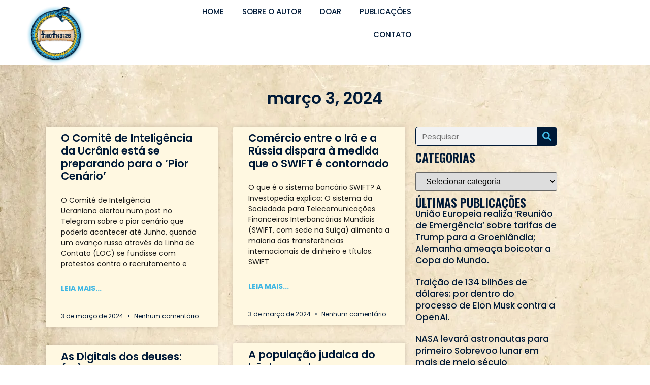

--- FILE ---
content_type: text/html; charset=UTF-8
request_url: https://thoth3126.com.br/2024/03/03/
body_size: 25520
content:
<!doctype html>
<html lang="pt-BR">
<head>
	<meta charset="UTF-8">
	<meta name="viewport" content="width=device-width, initial-scale=1">
	<link rel="profile" href="https://gmpg.org/xfn/11">
	<meta name='robots' content='noindex, follow' />
<!-- Jetpack Site Verification Tags -->
<meta name="google-site-verification" content="zxyGxvOxFx7PmLK9EcNEwJ7a6bqs_3qyg4BAushRqz0" />

	<!-- This site is optimized with the Yoast SEO plugin v22.6 - https://yoast.com/wordpress/plugins/seo/ -->
	<title>3 de março de 2024 - Thoth3126</title>
	<meta property="og:locale" content="pt_BR" />
	<meta property="og:type" content="website" />
	<meta property="og:title" content="3 de março de 2024 - Thoth3126" />
	<meta property="og:url" content="https://thoth3126.com.br/2024/03/03/" />
	<meta property="og:site_name" content="Thoth3126" />
	<meta name="twitter:card" content="summary_large_image" />
	<script type="application/ld+json" class="yoast-schema-graph">{"@context":"https://schema.org","@graph":[{"@type":"CollectionPage","@id":"https://thoth3126.com.br/2024/03/03/","url":"https://thoth3126.com.br/2024/03/03/","name":"3 de março de 2024 - Thoth3126","isPartOf":{"@id":"https://thoth3126.com.br/#website"},"breadcrumb":{"@id":"https://thoth3126.com.br/2024/03/03/#breadcrumb"},"inLanguage":"pt-BR"},{"@type":"BreadcrumbList","@id":"https://thoth3126.com.br/2024/03/03/#breadcrumb","itemListElement":[{"@type":"ListItem","position":1,"name":"Início","item":"https://thoth3126.com.br/"},{"@type":"ListItem","position":2,"name":"Arquivos para 3 de março de 2024"}]},{"@type":"WebSite","@id":"https://thoth3126.com.br/#website","url":"https://thoth3126.com.br/","name":"Thoth3126","description":"","publisher":{"@id":"https://thoth3126.com.br/#organization"},"potentialAction":[{"@type":"SearchAction","target":{"@type":"EntryPoint","urlTemplate":"https://thoth3126.com.br/?s={search_term_string}"},"query-input":"required name=search_term_string"}],"inLanguage":"pt-BR"},{"@type":"Organization","@id":"https://thoth3126.com.br/#organization","name":"Thoth3126","url":"https://thoth3126.com.br/","logo":{"@type":"ImageObject","inLanguage":"pt-BR","@id":"https://thoth3126.com.br/#/schema/logo/image/","url":"https://i0.wp.com/thoth3126.com.br/wp-content/uploads/2023/11/Group-84.png?fit=558%2C558&ssl=1","contentUrl":"https://i0.wp.com/thoth3126.com.br/wp-content/uploads/2023/11/Group-84.png?fit=558%2C558&ssl=1","width":558,"height":558,"caption":"Thoth3126"},"image":{"@id":"https://thoth3126.com.br/#/schema/logo/image/"}}]}</script>
	<!-- / Yoast SEO plugin. -->


<link rel='dns-prefetch' href='//stats.wp.com' />
<link rel='dns-prefetch' href='//i0.wp.com' />
<link rel='dns-prefetch' href='//c0.wp.com' />
<link rel='dns-prefetch' href='//www.googletagmanager.com' />
<link rel="alternate" type="application/rss+xml" title="Feed para Thoth3126 &raquo;" href="https://thoth3126.com.br/feed/" />
<link rel="alternate" type="application/rss+xml" title="Feed de comentários para Thoth3126 &raquo;" href="https://thoth3126.com.br/comments/feed/" />
<style id='wp-img-auto-sizes-contain-inline-css'>
img:is([sizes=auto i],[sizes^="auto," i]){contain-intrinsic-size:3000px 1500px}
/*# sourceURL=wp-img-auto-sizes-contain-inline-css */
</style>

<link rel='stylesheet' id='dce-dynamic-visibility-style-css' href='https://thoth3126.com.br/wp-content/plugins/dynamic-visibility-for-elementor/assets/css/dynamic-visibility.css?ver=5.0.10' media='all' />
<style id='wp-emoji-styles-inline-css'>

	img.wp-smiley, img.emoji {
		display: inline !important;
		border: none !important;
		box-shadow: none !important;
		height: 1em !important;
		width: 1em !important;
		margin: 0 0.07em !important;
		vertical-align: -0.1em !important;
		background: none !important;
		padding: 0 !important;
	}
/*# sourceURL=wp-emoji-styles-inline-css */
</style>
<link rel='stylesheet' id='wp-block-library-css' href='https://c0.wp.com/c/6.9/wp-includes/css/dist/block-library/style.min.css' media='all' />
<style id='wp-block-library-inline-css'>
.has-text-align-justify{text-align:justify;}

/*# sourceURL=wp-block-library-inline-css */
</style><style id='wp-block-paragraph-inline-css'>
.is-small-text{font-size:.875em}.is-regular-text{font-size:1em}.is-large-text{font-size:2.25em}.is-larger-text{font-size:3em}.has-drop-cap:not(:focus):first-letter{float:left;font-size:8.4em;font-style:normal;font-weight:100;line-height:.68;margin:.05em .1em 0 0;text-transform:uppercase}body.rtl .has-drop-cap:not(:focus):first-letter{float:none;margin-left:.1em}p.has-drop-cap.has-background{overflow:hidden}:root :where(p.has-background){padding:1.25em 2.375em}:where(p.has-text-color:not(.has-link-color)) a{color:inherit}p.has-text-align-left[style*="writing-mode:vertical-lr"],p.has-text-align-right[style*="writing-mode:vertical-rl"]{rotate:180deg}
/*# sourceURL=https://c0.wp.com/c/6.9/wp-includes/blocks/paragraph/style.min.css */
</style>
<style id='global-styles-inline-css'>
:root{--wp--preset--aspect-ratio--square: 1;--wp--preset--aspect-ratio--4-3: 4/3;--wp--preset--aspect-ratio--3-4: 3/4;--wp--preset--aspect-ratio--3-2: 3/2;--wp--preset--aspect-ratio--2-3: 2/3;--wp--preset--aspect-ratio--16-9: 16/9;--wp--preset--aspect-ratio--9-16: 9/16;--wp--preset--color--black: #000000;--wp--preset--color--cyan-bluish-gray: #abb8c3;--wp--preset--color--white: #ffffff;--wp--preset--color--pale-pink: #f78da7;--wp--preset--color--vivid-red: #cf2e2e;--wp--preset--color--luminous-vivid-orange: #ff6900;--wp--preset--color--luminous-vivid-amber: #fcb900;--wp--preset--color--light-green-cyan: #7bdcb5;--wp--preset--color--vivid-green-cyan: #00d084;--wp--preset--color--pale-cyan-blue: #8ed1fc;--wp--preset--color--vivid-cyan-blue: #0693e3;--wp--preset--color--vivid-purple: #9b51e0;--wp--preset--gradient--vivid-cyan-blue-to-vivid-purple: linear-gradient(135deg,rgb(6,147,227) 0%,rgb(155,81,224) 100%);--wp--preset--gradient--light-green-cyan-to-vivid-green-cyan: linear-gradient(135deg,rgb(122,220,180) 0%,rgb(0,208,130) 100%);--wp--preset--gradient--luminous-vivid-amber-to-luminous-vivid-orange: linear-gradient(135deg,rgb(252,185,0) 0%,rgb(255,105,0) 100%);--wp--preset--gradient--luminous-vivid-orange-to-vivid-red: linear-gradient(135deg,rgb(255,105,0) 0%,rgb(207,46,46) 100%);--wp--preset--gradient--very-light-gray-to-cyan-bluish-gray: linear-gradient(135deg,rgb(238,238,238) 0%,rgb(169,184,195) 100%);--wp--preset--gradient--cool-to-warm-spectrum: linear-gradient(135deg,rgb(74,234,220) 0%,rgb(151,120,209) 20%,rgb(207,42,186) 40%,rgb(238,44,130) 60%,rgb(251,105,98) 80%,rgb(254,248,76) 100%);--wp--preset--gradient--blush-light-purple: linear-gradient(135deg,rgb(255,206,236) 0%,rgb(152,150,240) 100%);--wp--preset--gradient--blush-bordeaux: linear-gradient(135deg,rgb(254,205,165) 0%,rgb(254,45,45) 50%,rgb(107,0,62) 100%);--wp--preset--gradient--luminous-dusk: linear-gradient(135deg,rgb(255,203,112) 0%,rgb(199,81,192) 50%,rgb(65,88,208) 100%);--wp--preset--gradient--pale-ocean: linear-gradient(135deg,rgb(255,245,203) 0%,rgb(182,227,212) 50%,rgb(51,167,181) 100%);--wp--preset--gradient--electric-grass: linear-gradient(135deg,rgb(202,248,128) 0%,rgb(113,206,126) 100%);--wp--preset--gradient--midnight: linear-gradient(135deg,rgb(2,3,129) 0%,rgb(40,116,252) 100%);--wp--preset--font-size--small: 13px;--wp--preset--font-size--medium: 20px;--wp--preset--font-size--large: 36px;--wp--preset--font-size--x-large: 42px;--wp--preset--spacing--20: 0.44rem;--wp--preset--spacing--30: 0.67rem;--wp--preset--spacing--40: 1rem;--wp--preset--spacing--50: 1.5rem;--wp--preset--spacing--60: 2.25rem;--wp--preset--spacing--70: 3.38rem;--wp--preset--spacing--80: 5.06rem;--wp--preset--shadow--natural: 6px 6px 9px rgba(0, 0, 0, 0.2);--wp--preset--shadow--deep: 12px 12px 50px rgba(0, 0, 0, 0.4);--wp--preset--shadow--sharp: 6px 6px 0px rgba(0, 0, 0, 0.2);--wp--preset--shadow--outlined: 6px 6px 0px -3px rgb(255, 255, 255), 6px 6px rgb(0, 0, 0);--wp--preset--shadow--crisp: 6px 6px 0px rgb(0, 0, 0);}:where(.is-layout-flex){gap: 0.5em;}:where(.is-layout-grid){gap: 0.5em;}body .is-layout-flex{display: flex;}.is-layout-flex{flex-wrap: wrap;align-items: center;}.is-layout-flex > :is(*, div){margin: 0;}body .is-layout-grid{display: grid;}.is-layout-grid > :is(*, div){margin: 0;}:where(.wp-block-columns.is-layout-flex){gap: 2em;}:where(.wp-block-columns.is-layout-grid){gap: 2em;}:where(.wp-block-post-template.is-layout-flex){gap: 1.25em;}:where(.wp-block-post-template.is-layout-grid){gap: 1.25em;}.has-black-color{color: var(--wp--preset--color--black) !important;}.has-cyan-bluish-gray-color{color: var(--wp--preset--color--cyan-bluish-gray) !important;}.has-white-color{color: var(--wp--preset--color--white) !important;}.has-pale-pink-color{color: var(--wp--preset--color--pale-pink) !important;}.has-vivid-red-color{color: var(--wp--preset--color--vivid-red) !important;}.has-luminous-vivid-orange-color{color: var(--wp--preset--color--luminous-vivid-orange) !important;}.has-luminous-vivid-amber-color{color: var(--wp--preset--color--luminous-vivid-amber) !important;}.has-light-green-cyan-color{color: var(--wp--preset--color--light-green-cyan) !important;}.has-vivid-green-cyan-color{color: var(--wp--preset--color--vivid-green-cyan) !important;}.has-pale-cyan-blue-color{color: var(--wp--preset--color--pale-cyan-blue) !important;}.has-vivid-cyan-blue-color{color: var(--wp--preset--color--vivid-cyan-blue) !important;}.has-vivid-purple-color{color: var(--wp--preset--color--vivid-purple) !important;}.has-black-background-color{background-color: var(--wp--preset--color--black) !important;}.has-cyan-bluish-gray-background-color{background-color: var(--wp--preset--color--cyan-bluish-gray) !important;}.has-white-background-color{background-color: var(--wp--preset--color--white) !important;}.has-pale-pink-background-color{background-color: var(--wp--preset--color--pale-pink) !important;}.has-vivid-red-background-color{background-color: var(--wp--preset--color--vivid-red) !important;}.has-luminous-vivid-orange-background-color{background-color: var(--wp--preset--color--luminous-vivid-orange) !important;}.has-luminous-vivid-amber-background-color{background-color: var(--wp--preset--color--luminous-vivid-amber) !important;}.has-light-green-cyan-background-color{background-color: var(--wp--preset--color--light-green-cyan) !important;}.has-vivid-green-cyan-background-color{background-color: var(--wp--preset--color--vivid-green-cyan) !important;}.has-pale-cyan-blue-background-color{background-color: var(--wp--preset--color--pale-cyan-blue) !important;}.has-vivid-cyan-blue-background-color{background-color: var(--wp--preset--color--vivid-cyan-blue) !important;}.has-vivid-purple-background-color{background-color: var(--wp--preset--color--vivid-purple) !important;}.has-black-border-color{border-color: var(--wp--preset--color--black) !important;}.has-cyan-bluish-gray-border-color{border-color: var(--wp--preset--color--cyan-bluish-gray) !important;}.has-white-border-color{border-color: var(--wp--preset--color--white) !important;}.has-pale-pink-border-color{border-color: var(--wp--preset--color--pale-pink) !important;}.has-vivid-red-border-color{border-color: var(--wp--preset--color--vivid-red) !important;}.has-luminous-vivid-orange-border-color{border-color: var(--wp--preset--color--luminous-vivid-orange) !important;}.has-luminous-vivid-amber-border-color{border-color: var(--wp--preset--color--luminous-vivid-amber) !important;}.has-light-green-cyan-border-color{border-color: var(--wp--preset--color--light-green-cyan) !important;}.has-vivid-green-cyan-border-color{border-color: var(--wp--preset--color--vivid-green-cyan) !important;}.has-pale-cyan-blue-border-color{border-color: var(--wp--preset--color--pale-cyan-blue) !important;}.has-vivid-cyan-blue-border-color{border-color: var(--wp--preset--color--vivid-cyan-blue) !important;}.has-vivid-purple-border-color{border-color: var(--wp--preset--color--vivid-purple) !important;}.has-vivid-cyan-blue-to-vivid-purple-gradient-background{background: var(--wp--preset--gradient--vivid-cyan-blue-to-vivid-purple) !important;}.has-light-green-cyan-to-vivid-green-cyan-gradient-background{background: var(--wp--preset--gradient--light-green-cyan-to-vivid-green-cyan) !important;}.has-luminous-vivid-amber-to-luminous-vivid-orange-gradient-background{background: var(--wp--preset--gradient--luminous-vivid-amber-to-luminous-vivid-orange) !important;}.has-luminous-vivid-orange-to-vivid-red-gradient-background{background: var(--wp--preset--gradient--luminous-vivid-orange-to-vivid-red) !important;}.has-very-light-gray-to-cyan-bluish-gray-gradient-background{background: var(--wp--preset--gradient--very-light-gray-to-cyan-bluish-gray) !important;}.has-cool-to-warm-spectrum-gradient-background{background: var(--wp--preset--gradient--cool-to-warm-spectrum) !important;}.has-blush-light-purple-gradient-background{background: var(--wp--preset--gradient--blush-light-purple) !important;}.has-blush-bordeaux-gradient-background{background: var(--wp--preset--gradient--blush-bordeaux) !important;}.has-luminous-dusk-gradient-background{background: var(--wp--preset--gradient--luminous-dusk) !important;}.has-pale-ocean-gradient-background{background: var(--wp--preset--gradient--pale-ocean) !important;}.has-electric-grass-gradient-background{background: var(--wp--preset--gradient--electric-grass) !important;}.has-midnight-gradient-background{background: var(--wp--preset--gradient--midnight) !important;}.has-small-font-size{font-size: var(--wp--preset--font-size--small) !important;}.has-medium-font-size{font-size: var(--wp--preset--font-size--medium) !important;}.has-large-font-size{font-size: var(--wp--preset--font-size--large) !important;}.has-x-large-font-size{font-size: var(--wp--preset--font-size--x-large) !important;}
/*# sourceURL=global-styles-inline-css */
</style>

<style id='classic-theme-styles-inline-css'>
/*! This file is auto-generated */
.wp-block-button__link{color:#fff;background-color:#32373c;border-radius:9999px;box-shadow:none;text-decoration:none;padding:calc(.667em + 2px) calc(1.333em + 2px);font-size:1.125em}.wp-block-file__button{background:#32373c;color:#fff;text-decoration:none}
/*# sourceURL=/wp-includes/css/classic-themes.min.css */
</style>
<link rel='stylesheet' id='wpfc-css' href='https://thoth3126.com.br/wp-content/plugins/gs-facebook-comments/public/css/wpfc-public.css?ver=1.7.5' media='all' />
<link rel='stylesheet' id='searchandfilter-css' href='https://thoth3126.com.br/wp-content/plugins/search-filter/style.css?ver=1' media='all' />
<link rel='stylesheet' id='hello-elementor-css' href='https://thoth3126.com.br/wp-content/themes/hello-elementor/style.min.css?ver=3.0.1' media='all' />
<link rel='stylesheet' id='hello-elementor-theme-style-css' href='https://thoth3126.com.br/wp-content/themes/hello-elementor/theme.min.css?ver=3.0.1' media='all' />
<link rel='stylesheet' id='hello-elementor-header-footer-css' href='https://thoth3126.com.br/wp-content/themes/hello-elementor/header-footer.min.css?ver=3.0.1' media='all' />
<link rel='stylesheet' id='elementor-frontend-css' href='https://thoth3126.com.br/wp-content/uploads/elementor/css/custom-frontend-lite.min.css?ver=1716148802' media='all' />
<link rel='stylesheet' id='elementor-post-6-css' href='https://thoth3126.com.br/wp-content/uploads/elementor/css/post-6.css?ver=1716148802' media='all' />
<link rel='stylesheet' id='swiper-css' href='https://thoth3126.com.br/wp-content/plugins/elementor/assets/lib/swiper/v8/css/swiper.min.css?ver=8.4.5' media='all' />
<link rel='stylesheet' id='elementor-pro-css' href='https://thoth3126.com.br/wp-content/uploads/elementor/css/custom-pro-frontend-lite.min.css?ver=1716148802' media='all' />
<link rel='stylesheet' id='elementor-global-css' href='https://thoth3126.com.br/wp-content/uploads/elementor/css/global.css?ver=1716148805' media='all' />
<link rel='stylesheet' id='elementor-post-124904-css' href='https://thoth3126.com.br/wp-content/uploads/elementor/css/post-124904.css?ver=1716148805' media='all' />
<link rel='stylesheet' id='elementor-post-124913-css' href='https://thoth3126.com.br/wp-content/uploads/elementor/css/post-124913.css?ver=1716148805' media='all' />
<link rel='stylesheet' id='elementor-post-118809-css' href='https://thoth3126.com.br/wp-content/uploads/elementor/css/post-118809.css?ver=1716148905' media='all' />
<link rel='stylesheet' id='eael-general-css' href='https://thoth3126.com.br/wp-content/plugins/essential-addons-for-elementor-lite/assets/front-end/css/view/general.min.css?ver=5.9.20' media='all' />
<link rel='stylesheet' id='google-fonts-1-css' href='https://fonts.googleapis.com/css?family=Poppins%3A100%2C100italic%2C200%2C200italic%2C300%2C300italic%2C400%2C400italic%2C500%2C500italic%2C600%2C600italic%2C700%2C700italic%2C800%2C800italic%2C900%2C900italic%7COswald%3A100%2C100italic%2C200%2C200italic%2C300%2C300italic%2C400%2C400italic%2C500%2C500italic%2C600%2C600italic%2C700%2C700italic%2C800%2C800italic%2C900%2C900italic%7CUbuntu%3A100%2C100italic%2C200%2C200italic%2C300%2C300italic%2C400%2C400italic%2C500%2C500italic%2C600%2C600italic%2C700%2C700italic%2C800%2C800italic%2C900%2C900italic&#038;display=swap&#038;ver=6.9' media='all' />
<link rel='stylesheet' id='jetpack_css-css' href='https://c0.wp.com/p/jetpack/13.4.4/css/jetpack.css' media='all' />
<link rel="preconnect" href="https://fonts.gstatic.com/" crossorigin><script src="https://c0.wp.com/c/6.9/wp-includes/js/jquery/jquery.min.js" id="jquery-core-js"></script>
<script src="https://c0.wp.com/c/6.9/wp-includes/js/jquery/jquery-migrate.min.js" id="jquery-migrate-js"></script>
<script src="https://thoth3126.com.br/wp-content/plugins/gs-facebook-comments/public/js/wpfc-public.js?ver=1.7.5" id="wpfc-js"></script>
<link rel="https://api.w.org/" href="https://thoth3126.com.br/wp-json/" /><link rel="EditURI" type="application/rsd+xml" title="RSD" href="https://thoth3126.com.br/xmlrpc.php?rsd" />
<meta name="generator" content="WordPress 6.9" />
<meta name="generator" content="Site Kit by Google 1.126.0" />	<style>img#wpstats{display:none}</style>
		<meta name="generator" content="Elementor 3.21.5; features: e_optimized_assets_loading, e_optimized_css_loading, e_font_icon_svg, additional_custom_breakpoints; settings: css_print_method-external, google_font-enabled, font_display-swap">
</head>
<body data-rsssl=1 class="archive date wp-custom-logo wp-theme-hello-elementor elementor-default elementor-template-full-width elementor-kit-6 elementor-page-118809">


<a class="skip-link screen-reader-text" href="#content">Ir para o conteúdo</a>

		<div data-elementor-type="header" data-elementor-id="124904" class="elementor elementor-124904 elementor-location-header" data-elementor-post-type="elementor_library">
					<div class="elementor-section-wrap">
						<div class="elementor-element elementor-element-7edf733a e-con-full e-flex e-con e-parent" data-id="7edf733a" data-element_type="container">
		<div class="elementor-element elementor-element-53c04c4e e-con-full e-flex e-con e-child" data-id="53c04c4e" data-element_type="container">
		<div class="elementor-element elementor-element-1c711774 e-flex e-con-boxed e-con e-child" data-id="1c711774" data-element_type="container">
					<div class="e-con-inner">
		<div class="elementor-element elementor-element-787a6229 e-con-full e-flex e-con e-child" data-id="787a6229" data-element_type="container">
				<div class="elementor-element elementor-element-7a5d7ee elementor-widget__width-initial elementor-widget elementor-widget-theme-site-logo elementor-widget-image" data-id="7a5d7ee" data-element_type="widget" data-settings="{&quot;motion_fx_motion_fx_scrolling&quot;:&quot;yes&quot;,&quot;motion_fx_devices&quot;:[&quot;desktop&quot;,&quot;tablet&quot;,&quot;mobile_extra&quot;,&quot;mobile&quot;]}" data-widget_type="theme-site-logo.default">
				<div class="elementor-widget-container">
			<style>/*! elementor - v3.21.0 - 08-05-2024 */
.elementor-widget-image{text-align:center}.elementor-widget-image a{display:inline-block}.elementor-widget-image a img[src$=".svg"]{width:48px}.elementor-widget-image img{vertical-align:middle;display:inline-block}</style>					<div class="elementor-image">
								<a href="https://thoth3126.com.br">
			<img fetchpriority="high" width="558" height="558" src="https://i0.wp.com/thoth3126.com.br/wp-content/uploads/2023/11/Group-84.png?fit=558%2C558&amp;ssl=1" class="attachment-full size-full wp-image-56" alt="" srcset="https://i0.wp.com/thoth3126.com.br/wp-content/uploads/2023/11/Group-84.png?w=558&amp;ssl=1 558w, https://i0.wp.com/thoth3126.com.br/wp-content/uploads/2023/11/Group-84.png?resize=300%2C300&amp;ssl=1 300w, https://i0.wp.com/thoth3126.com.br/wp-content/uploads/2023/11/Group-84.png?w=150&amp;ssl=1 150w, https://i0.wp.com/thoth3126.com.br/wp-content/uploads/2023/11/Group-84.png?w=200&amp;ssl=1 200w" sizes="(max-width: 558px) 100vw, 558px" />				</a>
										</div>
						</div>
				</div>
				</div>
		<div class="elementor-element elementor-element-63d76cab e-con-full e-flex e-con e-child" data-id="63d76cab" data-element_type="container">
				<div class="elementor-element elementor-element-67632408 elementor-nav-menu__align-right elementor-widget__width-initial elementor-nav-menu--stretch elementor-nav-menu--dropdown-tablet elementor-nav-menu__text-align-aside elementor-nav-menu--toggle elementor-nav-menu--burger elementor-widget elementor-widget-nav-menu" data-id="67632408" data-element_type="widget" data-settings="{&quot;full_width&quot;:&quot;stretch&quot;,&quot;layout&quot;:&quot;horizontal&quot;,&quot;submenu_icon&quot;:{&quot;value&quot;:&quot;&lt;svg class=\&quot;e-font-icon-svg e-fas-caret-down\&quot; viewBox=\&quot;0 0 320 512\&quot; xmlns=\&quot;http:\/\/www.w3.org\/2000\/svg\&quot;&gt;&lt;path d=\&quot;M31.3 192h257.3c17.8 0 26.7 21.5 14.1 34.1L174.1 354.8c-7.8 7.8-20.5 7.8-28.3 0L17.2 226.1C4.6 213.5 13.5 192 31.3 192z\&quot;&gt;&lt;\/path&gt;&lt;\/svg&gt;&quot;,&quot;library&quot;:&quot;fa-solid&quot;},&quot;toggle&quot;:&quot;burger&quot;}" data-widget_type="nav-menu.default">
				<div class="elementor-widget-container">
			<link rel="stylesheet" href="https://thoth3126.com.br/wp-content/uploads/elementor/css/custom-pro-widget-nav-menu.min.css?ver=1716148805">			<nav class="elementor-nav-menu--main elementor-nav-menu__container elementor-nav-menu--layout-horizontal e--pointer-text e--animation-grow">
				<ul id="menu-1-67632408" class="elementor-nav-menu"><li class="menu-item menu-item-type-post_type menu-item-object-page menu-item-home menu-item-118582"><a href="https://thoth3126.com.br/" class="elementor-item">Home</a></li>
<li class="menu-item menu-item-type-post_type menu-item-object-page menu-item-118583"><a href="https://thoth3126.com.br/sobre-o-autor/" class="elementor-item">Sobre o autor</a></li>
<li class="menu-item menu-item-type-post_type menu-item-object-page menu-item-122404"><a href="https://thoth3126.com.br/doar/" class="elementor-item">Doar</a></li>
<li class="menu-item menu-item-type-post_type menu-item-object-page menu-item-118584"><a href="https://thoth3126.com.br/publicacoes/" class="elementor-item">Publicações</a></li>
<li class="menu-item menu-item-type-post_type menu-item-object-page menu-item-118905"><a href="https://thoth3126.com.br/contato/" class="elementor-item">Contato</a></li>
</ul>			</nav>
					<div class="elementor-menu-toggle" role="button" tabindex="0" aria-label="Menu Toggle" aria-expanded="false">
			<svg aria-hidden="true" role="presentation" class="elementor-menu-toggle__icon--open e-font-icon-svg e-eicon-menu-bar" viewBox="0 0 1000 1000" xmlns="http://www.w3.org/2000/svg"><path d="M104 333H896C929 333 958 304 958 271S929 208 896 208H104C71 208 42 237 42 271S71 333 104 333ZM104 583H896C929 583 958 554 958 521S929 458 896 458H104C71 458 42 487 42 521S71 583 104 583ZM104 833H896C929 833 958 804 958 771S929 708 896 708H104C71 708 42 737 42 771S71 833 104 833Z"></path></svg><svg aria-hidden="true" role="presentation" class="elementor-menu-toggle__icon--close e-font-icon-svg e-eicon-close" viewBox="0 0 1000 1000" xmlns="http://www.w3.org/2000/svg"><path d="M742 167L500 408 258 167C246 154 233 150 217 150 196 150 179 158 167 167 154 179 150 196 150 212 150 229 154 242 171 254L408 500 167 742C138 771 138 800 167 829 196 858 225 858 254 829L496 587 738 829C750 842 767 846 783 846 800 846 817 842 829 829 842 817 846 804 846 783 846 767 842 750 829 737L588 500 833 258C863 229 863 200 833 171 804 137 775 137 742 167Z"></path></svg>			<span class="elementor-screen-only">Menu</span>
		</div>
					<nav class="elementor-nav-menu--dropdown elementor-nav-menu__container" aria-hidden="true">
				<ul id="menu-2-67632408" class="elementor-nav-menu"><li class="menu-item menu-item-type-post_type menu-item-object-page menu-item-home menu-item-118582"><a href="https://thoth3126.com.br/" class="elementor-item" tabindex="-1">Home</a></li>
<li class="menu-item menu-item-type-post_type menu-item-object-page menu-item-118583"><a href="https://thoth3126.com.br/sobre-o-autor/" class="elementor-item" tabindex="-1">Sobre o autor</a></li>
<li class="menu-item menu-item-type-post_type menu-item-object-page menu-item-122404"><a href="https://thoth3126.com.br/doar/" class="elementor-item" tabindex="-1">Doar</a></li>
<li class="menu-item menu-item-type-post_type menu-item-object-page menu-item-118584"><a href="https://thoth3126.com.br/publicacoes/" class="elementor-item" tabindex="-1">Publicações</a></li>
<li class="menu-item menu-item-type-post_type menu-item-object-page menu-item-118905"><a href="https://thoth3126.com.br/contato/" class="elementor-item" tabindex="-1">Contato</a></li>
</ul>			</nav>
				</div>
				</div>
				</div>
					</div>
				</div>
				</div>
				</div>
							</div>
				</div>
				<div data-elementor-type="search-results" data-elementor-id="118809" class="elementor elementor-118809 elementor-location-archive" data-elementor-post-type="elementor_library">
					<div class="elementor-section-wrap">
						<div class="elementor-element elementor-element-b40a29c e-flex e-con-boxed e-con e-parent" data-id="b40a29c" data-element_type="container" data-settings="{&quot;background_background&quot;:&quot;classic&quot;}">
					<div class="e-con-inner">
				<div class="elementor-element elementor-element-992a705 elementor-widget elementor-widget-heading" data-id="992a705" data-element_type="widget" data-widget_type="heading.default">
				<div class="elementor-widget-container">
			<style>/*! elementor - v3.21.0 - 08-05-2024 */
.elementor-heading-title{padding:0;margin:0;line-height:1}.elementor-widget-heading .elementor-heading-title[class*=elementor-size-]>a{color:inherit;font-size:inherit;line-height:inherit}.elementor-widget-heading .elementor-heading-title.elementor-size-small{font-size:15px}.elementor-widget-heading .elementor-heading-title.elementor-size-medium{font-size:19px}.elementor-widget-heading .elementor-heading-title.elementor-size-large{font-size:29px}.elementor-widget-heading .elementor-heading-title.elementor-size-xl{font-size:39px}.elementor-widget-heading .elementor-heading-title.elementor-size-xxl{font-size:59px}</style><h2 class="elementor-heading-title elementor-size-default">março 3, 2024</h2>		</div>
				</div>
		<div class="elementor-element elementor-element-93e0288 e-flex e-con-boxed e-con e-child" data-id="93e0288" data-element_type="container">
					<div class="e-con-inner">
		<div class="elementor-element elementor-element-f1e2998 e-con-full e-flex e-con e-child" data-id="f1e2998" data-element_type="container">
				<div class="elementor-element elementor-element-4567a63 elementor-grid-2 elementor-grid-tablet-2 elementor-grid-mobile-1 elementor-posts--thumbnail-top elementor-card-shadow-yes elementor-posts__hover-gradient elementor-widget elementor-widget-archive-posts" data-id="4567a63" data-element_type="widget" data-settings="{&quot;archive_cards_columns&quot;:&quot;2&quot;,&quot;archive_cards_masonry&quot;:&quot;yes&quot;,&quot;archive_cards_columns_tablet&quot;:&quot;2&quot;,&quot;archive_cards_columns_mobile&quot;:&quot;1&quot;,&quot;archive_cards_row_gap&quot;:{&quot;unit&quot;:&quot;px&quot;,&quot;size&quot;:35,&quot;sizes&quot;:[]},&quot;archive_cards_row_gap_tablet&quot;:{&quot;unit&quot;:&quot;px&quot;,&quot;size&quot;:&quot;&quot;,&quot;sizes&quot;:[]},&quot;archive_cards_row_gap_mobile_extra&quot;:{&quot;unit&quot;:&quot;px&quot;,&quot;size&quot;:&quot;&quot;,&quot;sizes&quot;:[]},&quot;archive_cards_row_gap_mobile&quot;:{&quot;unit&quot;:&quot;px&quot;,&quot;size&quot;:&quot;&quot;,&quot;sizes&quot;:[]},&quot;pagination_type&quot;:&quot;numbers&quot;}" data-widget_type="archive-posts.archive_cards">
				<div class="elementor-widget-container">
			<link rel="stylesheet" href="https://thoth3126.com.br/wp-content/plugins/elementorpro3171n/assets/css/widget-posts.min.css">		<div class="elementor-posts-container elementor-posts elementor-posts--skin-cards elementor-grid">
				<article class="elementor-post elementor-grid-item post-122556 post type-post status-publish format-standard hentry category-asia-russia-e-china category-eua-mexico-canada-e-europa">
			<div class="elementor-post__card">
				<div class="elementor-post__text">
				<h3 class="elementor-post__title">
			<a href="https://thoth3126.com.br/o-comite-de-inteligencia-da-ucrania-esta-se-preparando-para-o-pior-cenario/" >
				O Comitê de Inteligência da Ucrânia está se preparando para o &#8216;Pior Cenário&#8217;			</a>
		</h3>
				<div class="elementor-post__excerpt">
			<p>O Comitê de Inteligência Ucraniano alertou num post no Telegram sobre o pior cenário que poderia acontecer até Junho, quando um avanço russo através da Linha de Contato (LOC) se fundisse com protestos contra o recrutamento e</p>
		</div>
		
		<a class="elementor-post__read-more" href="https://thoth3126.com.br/o-comite-de-inteligencia-da-ucrania-esta-se-preparando-para-o-pior-cenario/" aria-label="Read more about O Comitê de Inteligência da Ucrânia está se preparando para o &#8216;Pior Cenário&#8217;" tabindex="-1" >
			Leia mais...		</a>

				</div>
				<div class="elementor-post__meta-data">
					<span class="elementor-post-date">
			3 de março de 2024		</span>
				<span class="elementor-post-avatar">
			Nenhum comentário		</span>
				</div>
					</div>
		</article>
				<article class="elementor-post elementor-grid-item post-122518 post type-post status-publish format-standard hentry category-asia-russia-e-china">
			<div class="elementor-post__card">
				<div class="elementor-post__text">
				<h3 class="elementor-post__title">
			<a href="https://thoth3126.com.br/comercio-entre-o-ira-e-a-russia-dispara-a-medida-que-o-swift-e-contornado/" >
				Comércio entre o Irã e a Rússia dispara à medida que o SWIFT é contornado			</a>
		</h3>
				<div class="elementor-post__excerpt">
			<p>O que é o sistema bancário SWIFT? A Investopedia explica: O sistema da Sociedade para Telecomunicações Financeiras Interbancárias Mundiais (SWIFT, com sede na Suíça) alimenta a maioria das transferências internacionais de dinheiro e títulos. SWIFT</p>
		</div>
		
		<a class="elementor-post__read-more" href="https://thoth3126.com.br/comercio-entre-o-ira-e-a-russia-dispara-a-medida-que-o-swift-e-contornado/" aria-label="Read more about Comércio entre o Irã e a Rússia dispara à medida que o SWIFT é contornado" tabindex="-1" >
			Leia mais...		</a>

				</div>
				<div class="elementor-post__meta-data">
					<span class="elementor-post-date">
			3 de março de 2024		</span>
				<span class="elementor-post-avatar">
			Nenhum comentário		</span>
				</div>
					</div>
		</article>
				<article class="elementor-post elementor-grid-item post-120716 post type-post status-publish format-standard hentry category-nibiru category-controle-e-manipulacao-alienigena-da-civilizacao-da-terra">
			<div class="elementor-post__card">
				<div class="elementor-post__text">
				<h3 class="elementor-post__title">
			<a href="https://thoth3126.com.br/as-digitais-dos-deuses-14-o-povo-da-serpente/" >
				As Digitais dos deuses: (14) O Povo da Serpente			</a>
		</h3>
				<div class="elementor-post__excerpt">
			<p>Depois de passar tanto tempo mergulhado nas tradições do Viracocha, o deus barbudo dos Andes distantes, fiquei intrigado ao descobrir que Quetzalcoatl, a principal divindade do panteão mexicano, era descrito em termos que me pareciam</p>
		</div>
		
		<a class="elementor-post__read-more" href="https://thoth3126.com.br/as-digitais-dos-deuses-14-o-povo-da-serpente/" aria-label="Read more about As Digitais dos deuses: (14) O Povo da Serpente" tabindex="-1" >
			Leia mais...		</a>

				</div>
				<div class="elementor-post__meta-data">
					<span class="elementor-post-date">
			3 de março de 2024		</span>
				<span class="elementor-post-avatar">
			Nenhum comentário		</span>
				</div>
					</div>
		</article>
				<article class="elementor-post elementor-grid-item post-122509 post type-post status-publish format-standard hentry category-africa-oriente-medio-antigo-egito category-sociedades-secretas-que-controlam-e-manipulam-a-humanidade-para-seus-mestres-das-trevas">
			<div class="elementor-post__card">
				<div class="elementor-post__text">
				<h3 class="elementor-post__title">
			<a href="https://thoth3126.com.br/a-populacao-judaica-do-ira-desmente-as-alegacoes-israelenses-da-intencao-genocida-de-teera/" >
				A população judaica do Irã desmente as alegações israelenses da &#8216;Intenção Genocida&#8217; de Teerã			</a>
		</h3>
				<div class="elementor-post__excerpt">
			<p>Durante décadas, responsáveis ​​do governo israelita – o principal deles, [o psicopata genocida] 0 sionista primeiro-ministro Benjamin Netanyahu – sempre acusaram o Irã de planejar um novo Holocausto contra os milhões de judeus que vivem em</p>
		</div>
		
		<a class="elementor-post__read-more" href="https://thoth3126.com.br/a-populacao-judaica-do-ira-desmente-as-alegacoes-israelenses-da-intencao-genocida-de-teera/" aria-label="Read more about A população judaica do Irã desmente as alegações israelenses da &#8216;Intenção Genocida&#8217; de Teerã" tabindex="-1" >
			Leia mais...		</a>

				</div>
				<div class="elementor-post__meta-data">
					<span class="elementor-post-date">
			3 de março de 2024		</span>
				<span class="elementor-post-avatar">
			1 comentário		</span>
				</div>
					</div>
		</article>
				</div>
		
				</div>
				</div>
				</div>
		<div class="elementor-element elementor-element-3cefce6 e-con-full e-flex e-con e-child" data-id="3cefce6" data-element_type="container">
				<div class="elementor-element elementor-element-ac4c7de elementor-search-form--skin-classic elementor-search-form--button-type-icon elementor-search-form--icon-search elementor-widget elementor-widget-search-form" data-id="ac4c7de" data-element_type="widget" data-settings="{&quot;skin&quot;:&quot;classic&quot;}" data-widget_type="search-form.default">
				<div class="elementor-widget-container">
			<link rel="stylesheet" href="https://thoth3126.com.br/wp-content/plugins/elementorpro3171n/assets/css/widget-theme-elements.min.css">		<form class="elementor-search-form" action="https://thoth3126.com.br" method="get" role="search">
									<div class="elementor-search-form__container">
				<label class="elementor-screen-only" for="elementor-search-form-ac4c7de">Search</label>

				
				<input id="elementor-search-form-ac4c7de" placeholder="Pesquisar" class="elementor-search-form__input" type="search" name="s" value="">
				
									<button class="elementor-search-form__submit" type="submit" aria-label="Search">
													<div class="e-font-icon-svg-container"><svg class="fa fa-search e-font-icon-svg e-fas-search" viewBox="0 0 512 512" xmlns="http://www.w3.org/2000/svg"><path d="M505 442.7L405.3 343c-4.5-4.5-10.6-7-17-7H372c27.6-35.3 44-79.7 44-128C416 93.1 322.9 0 208 0S0 93.1 0 208s93.1 208 208 208c48.3 0 92.7-16.4 128-44v16.3c0 6.4 2.5 12.5 7 17l99.7 99.7c9.4 9.4 24.6 9.4 33.9 0l28.3-28.3c9.4-9.4 9.4-24.6.1-34zM208 336c-70.7 0-128-57.2-128-128 0-70.7 57.2-128 128-128 70.7 0 128 57.2 128 128 0 70.7-57.2 128-128 128z"></path></svg></div>							<span class="elementor-screen-only">Search</span>
											</button>
				
							</div>
		</form>
				</div>
				</div>
				<div class="elementor-element elementor-element-c0d3508 elementor-widget elementor-widget-wp-widget-categories" data-id="c0d3508" data-element_type="widget" data-widget_type="wp-widget-categories.default">
				<div class="elementor-widget-container">
			<h5>CATEGORIAS</h5><form action="https://thoth3126.com.br" method="get"><label class="screen-reader-text" for="cat">CATEGORIAS</label><select  name='cat' id='cat' class='postform'>
	<option value='-1'>Selecionar categoria</option>
	<option class="level-0" value="48">África-Egito-Oriente Médio&nbsp;&nbsp;(569)</option>
	<option class="level-0" value="47">Agharta-Atlântida-Lemúria&nbsp;&nbsp;(135)</option>
	<option class="level-0" value="33">Alquimia, Evolução, Esoterismo, Metafisica&nbsp;&nbsp;(448)</option>
	<option class="level-0" value="53">Antártida-Ártico-Polos Norte e Sul&nbsp;&nbsp;(91)</option>
	<option class="level-0" value="39">Anunnaki-Nibiru-Nephilim-Suméria&nbsp;&nbsp;(250)</option>
	<option class="level-0" value="34">ÁREA 51, Crop Circles, ETs, UFOs&nbsp;&nbsp;(290)</option>
	<option class="level-0" value="45">Ásia, BRICS, China, Índia, Rússia&nbsp;&nbsp;(1.344)</option>
	<option class="level-0" value="54">Astronomia-Asteroides-Atividade Solar-Inversão dos Polos&nbsp;&nbsp;(257)</option>
	<option class="level-0" value="52">Big Pharma-Epidemias-Saúde-Pragas-Vacinas-Vírus&nbsp;&nbsp;(849)</option>
	<option class="level-0" value="51">Big Tech &#8211; Big Data &#8211; I. A. &#8211; Ciências -Tecnologia&nbsp;&nbsp;(609)</option>
	<option class="level-0" value="42">Brasil-América do Sul, Central e Caribe&nbsp;&nbsp;(385)</option>
	<option class="level-0" value="35">Deep State, Illuminati, Khazares, NWO, Psy Ops, Sociedades Secretas&nbsp;&nbsp;(2.877)</option>
	<option class="level-0" value="43">Desastres-Inversão dos Polos-Mudanças Climáticas-Terremotos-Vulcões&nbsp;&nbsp;(455)</option>
	<option class="level-0" value="37">Draconianos-Greys-Reptilianos&nbsp;&nbsp;(281)</option>
	<option class="level-0" value="81">Egito, Suméria, Mesopotâmia, Golfo Pérsico&nbsp;&nbsp;(4)</option>
	<option class="level-0" value="38">EUA – G-7- OTAN – União Europeia&nbsp;&nbsp;(2.369)</option>
	<option class="level-0" value="49">Exopolitica-Federação Galáctica-Projetos Secretos&nbsp;&nbsp;(476)</option>
	<option class="level-0" value="55">MALDEK&nbsp;&nbsp;(73)</option>
	<option class="level-0" value="80">NAZISMO&nbsp;&nbsp;(96)</option>
	<option class="level-0" value="36">Obsessão-Pedofilia-Prostituição-Satanismo&nbsp;&nbsp;(241)</option>
	<option class="level-0" value="46">Povos Indígenas&nbsp;&nbsp;(60)</option>
	<option class="level-0" value="40">Profecias-Religiões-Vaticano&nbsp;&nbsp;(159)</option>
	<option class="level-0" value="1">Sem categoria&nbsp;&nbsp;(55)</option>
	<option class="level-0" value="50">Templários&nbsp;&nbsp;(149)</option>
	<option class="level-0" value="44">Uncategorized&nbsp;&nbsp;(185)</option>
</select>
</form><script>
( ( dropdownId ) => {
	const dropdown = document.getElementById( dropdownId );
	function onSelectChange() {
		setTimeout( () => {
			if ( 'escape' === dropdown.dataset.lastkey ) {
				return;
			}
			if ( dropdown.value && parseInt( dropdown.value ) > 0 && dropdown instanceof HTMLSelectElement ) {
				dropdown.parentElement.submit();
			}
		}, 250 );
	}
	function onKeyUp( event ) {
		if ( 'Escape' === event.key ) {
			dropdown.dataset.lastkey = 'escape';
		} else {
			delete dropdown.dataset.lastkey;
		}
	}
	function onClick() {
		delete dropdown.dataset.lastkey;
	}
	dropdown.addEventListener( 'keyup', onKeyUp );
	dropdown.addEventListener( 'click', onClick );
	dropdown.addEventListener( 'change', onSelectChange );
})( "cat" );

//# sourceURL=WP_Widget_Categories%3A%3Awidget
</script>
		</div>
				</div>
				<div class="elementor-element elementor-element-c83a8fc elementor-widget elementor-widget-heading" data-id="c83a8fc" data-element_type="widget" data-widget_type="heading.default">
				<div class="elementor-widget-container">
			<h4 class="elementor-heading-title elementor-size-default">Últimas Publicações</h4>		</div>
				</div>
				<div class="elementor-element elementor-element-8bd805a elementor-grid-1 elementor-posts--thumbnail-none elementor-widget__width-initial elementor-posts--align-left elementor-grid-tablet-2 elementor-grid-mobile-1 elementor-widget elementor-widget-posts" data-id="8bd805a" data-element_type="widget" data-settings="{&quot;classic_columns&quot;:&quot;1&quot;,&quot;classic_row_gap&quot;:{&quot;unit&quot;:&quot;px&quot;,&quot;size&quot;:20,&quot;sizes&quot;:[]},&quot;classic_columns_tablet&quot;:&quot;2&quot;,&quot;classic_columns_mobile&quot;:&quot;1&quot;,&quot;classic_row_gap_tablet&quot;:{&quot;unit&quot;:&quot;px&quot;,&quot;size&quot;:&quot;&quot;,&quot;sizes&quot;:[]},&quot;classic_row_gap_mobile_extra&quot;:{&quot;unit&quot;:&quot;px&quot;,&quot;size&quot;:&quot;&quot;,&quot;sizes&quot;:[]},&quot;classic_row_gap_mobile&quot;:{&quot;unit&quot;:&quot;px&quot;,&quot;size&quot;:&quot;&quot;,&quot;sizes&quot;:[]}}" data-widget_type="posts.classic">
				<div class="elementor-widget-container">
					<div class="elementor-posts-container elementor-posts elementor-posts--skin-classic elementor-grid">
				<article class="elementor-post elementor-grid-item post-144978 post type-post status-publish format-standard has-post-thumbnail hentry category-sociedades-secretas-que-controlam-e-manipulam-a-humanidade-para-seus-mestres-das-trevas category-eua-mexico-canada-e-europa">
				<div class="elementor-post__text">
				<h5 class="elementor-post__title">
			<a href="https://thoth3126.com.br/uniao-europeia-realiza-reuniao-de-emergencia-sobre-tarifas-de-trump-para-a-groenlandia-alemanha-ameaca-boicotar-a-copa-do-mundo/" >
				União Europeia realiza &#8216;Reunião de Emergência&#8217; sobre tarifas de Trump para a Groenlândia; Alemanha ameaça boicotar a Copa do Mundo.			</a>
		</h5>
				</div>
				</article>
				<article class="elementor-post elementor-grid-item post-144945 post type-post status-publish format-standard has-post-thumbnail hentry category-midia-social-tecnologia-inteligencia-artificial-grandes-big-techs category-sociedades-secretas-que-controlam-e-manipulam-a-humanidade-para-seus-mestres-das-trevas">
				<div class="elementor-post__text">
				<h5 class="elementor-post__title">
			<a href="https://thoth3126.com.br/traicao-de-134-bilhoes-de-dolares-por-dentro-do-processo-de-elon-musk-contra-a-openai/" >
				Traição de 134 bilhões de dólares: por dentro do  processo de Elon Musk contra a OpenAI.			</a>
		</h5>
				</div>
				</article>
				<article class="elementor-post elementor-grid-item post-144916 post type-post status-publish format-standard has-post-thumbnail hentry category-midia-social-tecnologia-inteligencia-artificial-grandes-big-techs category-eua-mexico-canada-e-europa">
				<div class="elementor-post__text">
				<h5 class="elementor-post__title">
			<a href="https://thoth3126.com.br/nasa-levara-astronautas-para-primeiro-sobrevoo-lunar-em-mais-de-meio-seculo/" >
				NASA levará astronautas para primeiro Sobrevoo lunar em mais de meio século			</a>
		</h5>
				</div>
				</article>
				<article class="elementor-post elementor-grid-item post-137289 post type-post status-publish format-standard has-post-thumbnail hentry category-africa-oriente-medio-antigo-egito category-nibiru category-sociedades-secretas-que-controlam-e-manipulam-a-humanidade-para-seus-mestres-das-trevas">
				<div class="elementor-post__text">
				<h5 class="elementor-post__title">
			<a href="https://thoth3126.com.br/jave-enlil-yahweh-o-deus-alienigena-do-povo-eleito-anunnaki-que-manipulou-a-humanidade/" >
				Javé/Enlil/Yahweh: O deus Alienígena (do &#8220;Povo Eleito&#8221;) Anunnaki que manipulou a humanidade			</a>
		</h5>
				</div>
				</article>
				<article class="elementor-post elementor-grid-item post-144923 post type-post status-publish format-standard has-post-thumbnail hentry category-midia-social-tecnologia-inteligencia-artificial-grandes-big-techs">
				<div class="elementor-post__text">
				<h5 class="elementor-post__title">
			<a href="https://thoth3126.com.br/o-numero-de-deus-ou-o-corpo-humano-como-mapa-de-construcao-do-universo/" >
				O &#8216;Número de Deus&#8217; ou o Corpo Humano como mapa de construção do Universo			</a>
		</h5>
				</div>
				</article>
				<article class="elementor-post elementor-grid-item post-88295 post type-post status-publish format-standard has-post-thumbnail hentry category-asia-russia-e-china">
				<div class="elementor-post__text">
				<h5 class="elementor-post__title">
			<a href="https://thoth3126.com.br/a-invencao-chinesa-que-mais-surpreendeu-marco-polo/" >
				A invenção chinesa que mais surpreendeu Marco Polo			</a>
		</h5>
				</div>
				</article>
				<article class="elementor-post elementor-grid-item post-144886 post type-post status-publish format-standard has-post-thumbnail hentry category-asia-russia-e-china category-sociedades-secretas-que-controlam-e-manipulam-a-humanidade-para-seus-mestres-das-trevas category-eua-mexico-canada-e-europa">
				<div class="elementor-post__text">
				<h5 class="elementor-post__title">
			<a href="https://thoth3126.com.br/cinco-sinais-de-que-os-eua-estao-se-preparando-para-a-3a-guerra-mundial/" >
				Cinco Sinais de que os EUA estão se Preparando para a 3ª Guerra Mundial			</a>
		</h5>
				</div>
				</article>
				</div>
		
				</div>
				</div>
				<div class="elementor-element elementor-element-c4d48f8 elementor-align-left elementor-widget elementor-widget-button" data-id="c4d48f8" data-element_type="widget" data-widget_type="button.default">
				<div class="elementor-widget-container">
					<div class="elementor-button-wrapper">
			<a class="elementor-button elementor-button-link elementor-size-sm" href="https://thoth3126.com/site/publicacoes/">
						<span class="elementor-button-content-wrapper">
						<span class="elementor-button-icon elementor-align-icon-left">
				<svg aria-hidden="true" class="e-font-icon-svg e-far-eye" viewBox="0 0 576 512" xmlns="http://www.w3.org/2000/svg"><path d="M288 144a110.94 110.94 0 0 0-31.24 5 55.4 55.4 0 0 1 7.24 27 56 56 0 0 1-56 56 55.4 55.4 0 0 1-27-7.24A111.71 111.71 0 1 0 288 144zm284.52 97.4C518.29 135.59 410.93 64 288 64S57.68 135.64 3.48 241.41a32.35 32.35 0 0 0 0 29.19C57.71 376.41 165.07 448 288 448s230.32-71.64 284.52-177.41a32.35 32.35 0 0 0 0-29.19zM288 400c-98.65 0-189.09-55-237.93-144C98.91 167 189.34 112 288 112s189.09 55 237.93 144C477.1 345 386.66 400 288 400z"></path></svg>			</span>
									<span class="elementor-button-text">Ver todas as publicações</span>
					</span>
					</a>
		</div>
				</div>
				</div>
				<div class="elementor-element elementor-element-c9e5e54 elementor-widget elementor-widget-wp-widget-blog_subscription" data-id="c9e5e54" data-element_type="widget" data-widget_type="wp-widget-blog_subscription.default">
				<div class="elementor-widget-container">
			<h5>Assinar blog por e-mail</h5>
			<div class="wp-block-jetpack-subscriptions__container">
			<form action="#" method="post" accept-charset="utf-8" id="subscribe-blog-wp-widget-blog_subscription"
				data-blog="39387260"
				data-post_access_level="everybody" >
									<div id="subscribe-text"><p>Digite seu endereço de e-mail para assinar este blog e receber notificações de novas publicações por e-mail.</p>
</div>
										<p id="subscribe-email">
						<label id="jetpack-subscribe-label"
							class="screen-reader-text"
							for="subscribe-field-wp-widget-blog_subscription">
							Endereço de e-mail						</label>
						<input type="email" name="email" required="required"
																					value=""
							id="subscribe-field-wp-widget-blog_subscription"
							placeholder="Endereço de e-mail"
						/>
					</p>

					<p id="subscribe-submit"
											>
						<input type="hidden" name="action" value="subscribe"/>
						<input type="hidden" name="source" value="https://thoth3126.com.br/2024/03/03/"/>
						<input type="hidden" name="sub-type" value="widget"/>
						<input type="hidden" name="redirect_fragment" value="subscribe-blog-wp-widget-blog_subscription"/>
						<input type="hidden" id="_wpnonce" name="_wpnonce" value="1abded3ab9" /><input type="hidden" name="_wp_http_referer" value="/2024/03/03/" />						<button type="submit"
															class="wp-block-button__link"
																					name="jetpack_subscriptions_widget"
						>
							Assinar						</button>
					</p>
							</form>
							<div class="wp-block-jetpack-subscriptions__subscount">
					Junte-se a 4.350 outros assinantes				</div>
						</div>
			
		</div>
				</div>
				</div>
					</div>
				</div>
					</div>
				</div>
							</div>
				</div>
				<div data-elementor-type="footer" data-elementor-id="124913" class="elementor elementor-124913 elementor-location-footer" data-elementor-post-type="elementor_library">
					<div class="elementor-section-wrap">
						<div class="elementor-element elementor-element-3a031bd7 e-flex e-con-boxed e-con e-parent" data-id="3a031bd7" data-element_type="container" data-settings="{&quot;background_background&quot;:&quot;classic&quot;}">
					<div class="e-con-inner">
		<div class="elementor-element elementor-element-7f10c1a6 e-con-full e-flex e-con e-child" data-id="7f10c1a6" data-element_type="container">
				<div class="elementor-element elementor-element-67d0f931 elementor-widget elementor-widget-image" data-id="67d0f931" data-element_type="widget" data-widget_type="image.default">
				<div class="elementor-widget-container">
														<a href="https://thoth3126.com.br">
							<img width="1080" height="1080" src="https://i0.wp.com/thoth3126.com.br/wp-content/uploads/2024/05/thoth3126-web-05.png?fit=1080%2C1080&amp;ssl=1" class="attachment-full size-full wp-image-124912" alt="" srcset="https://i0.wp.com/thoth3126.com.br/wp-content/uploads/2024/05/thoth3126-web-05.png?w=1080&amp;ssl=1 1080w, https://i0.wp.com/thoth3126.com.br/wp-content/uploads/2024/05/thoth3126-web-05.png?resize=300%2C300&amp;ssl=1 300w, https://i0.wp.com/thoth3126.com.br/wp-content/uploads/2024/05/thoth3126-web-05.png?resize=1024%2C1024&amp;ssl=1 1024w, https://i0.wp.com/thoth3126.com.br/wp-content/uploads/2024/05/thoth3126-web-05.png?resize=150%2C150&amp;ssl=1 150w, https://i0.wp.com/thoth3126.com.br/wp-content/uploads/2024/05/thoth3126-web-05.png?resize=768%2C768&amp;ssl=1 768w" sizes="(max-width: 1080px) 100vw, 1080px" />								</a>
													</div>
				</div>
				</div>
		<div class="elementor-element elementor-element-1b284105 e-con-full e-flex e-con e-child" data-id="1b284105" data-element_type="container">
				<div class="elementor-element elementor-element-5e62a207 elementor-widget elementor-widget-heading" data-id="5e62a207" data-element_type="widget" data-widget_type="heading.default">
				<div class="elementor-widget-container">
			<h4 class="elementor-heading-title elementor-size-default">Projeto social</h4>		</div>
				</div>
				<div class="elementor-element elementor-element-1fa279c6 elementor-widget__width-initial elementor-widget-mobile_extra__width-initial elementor-widget elementor-widget-image" data-id="1fa279c6" data-element_type="widget" data-widget_type="image.default">
				<div class="elementor-widget-container">
														<a href="https://campanhadoefuturo.viver.org.br/" target="_blank">
							<img width="200" height="100" src="https://i0.wp.com/thoth3126.com.br/wp-content/uploads/2024/02/3.jpg?fit=200%2C100&amp;ssl=1" class="attachment-full size-full wp-image-120592" alt="" />								</a>
													</div>
				</div>
				</div>
		<div class="elementor-element elementor-element-56d3e9e7 e-con-full e-flex e-con e-child" data-id="56d3e9e7" data-element_type="container">
				<div class="elementor-element elementor-element-2e8b3914 elementor-widget elementor-widget-heading" data-id="2e8b3914" data-element_type="widget" data-widget_type="heading.default">
				<div class="elementor-widget-container">
			<h4 class="elementor-heading-title elementor-size-default"><a href="https://thoth3126.local/contato/">Fale conosco</a></h4>		</div>
				</div>
				<div class="elementor-element elementor-element-4d54dde elementor-icon-list--layout-traditional elementor-list-item-link-full_width elementor-widget elementor-widget-icon-list" data-id="4d54dde" data-element_type="widget" data-widget_type="icon-list.default">
				<div class="elementor-widget-container">
			<link rel="stylesheet" href="https://thoth3126.com.br/wp-content/plugins/elementor/assets/css/widget-icon-list.min.css">		<ul class="elementor-icon-list-items">
							<li class="elementor-icon-list-item">
											<a href="">

												<span class="elementor-icon-list-icon">
							<svg aria-hidden="true" class="e-font-icon-svg e-far-envelope" viewBox="0 0 512 512" xmlns="http://www.w3.org/2000/svg"><path d="M464 64H48C21.49 64 0 85.49 0 112v288c0 26.51 21.49 48 48 48h416c26.51 0 48-21.49 48-48V112c0-26.51-21.49-48-48-48zm0 48v40.805c-22.422 18.259-58.168 46.651-134.587 106.49-16.841 13.247-50.201 45.072-73.413 44.701-23.208.375-56.579-31.459-73.413-44.701C106.18 199.465 70.425 171.067 48 152.805V112h416zM48 400V214.398c22.914 18.251 55.409 43.862 104.938 82.646 21.857 17.205 60.134 55.186 103.062 54.955 42.717.231 80.509-37.199 103.053-54.947 49.528-38.783 82.032-64.401 104.947-82.653V400H48z"></path></svg>						</span>
										<span class="elementor-icon-list-text">contato@thoth3126.com.br</span>
											</a>
									</li>
						</ul>
				</div>
				</div>
				<div class="elementor-element elementor-element-ff81a76 elementor-shape-circle e-grid-align-mobile_extra-left elementor-grid-0 e-grid-align-center elementor-widget elementor-widget-social-icons" data-id="ff81a76" data-element_type="widget" data-widget_type="social-icons.default">
				<div class="elementor-widget-container">
			<style>/*! elementor - v3.21.0 - 08-05-2024 */
.elementor-widget-social-icons.elementor-grid-0 .elementor-widget-container,.elementor-widget-social-icons.elementor-grid-mobile-0 .elementor-widget-container,.elementor-widget-social-icons.elementor-grid-tablet-0 .elementor-widget-container{line-height:1;font-size:0}.elementor-widget-social-icons:not(.elementor-grid-0):not(.elementor-grid-tablet-0):not(.elementor-grid-mobile-0) .elementor-grid{display:inline-grid}.elementor-widget-social-icons .elementor-grid{grid-column-gap:var(--grid-column-gap,5px);grid-row-gap:var(--grid-row-gap,5px);grid-template-columns:var(--grid-template-columns);justify-content:var(--justify-content,center);justify-items:var(--justify-content,center)}.elementor-icon.elementor-social-icon{font-size:var(--icon-size,25px);line-height:var(--icon-size,25px);width:calc(var(--icon-size, 25px) + 2 * var(--icon-padding, .5em));height:calc(var(--icon-size, 25px) + 2 * var(--icon-padding, .5em))}.elementor-social-icon{--e-social-icon-icon-color:#fff;display:inline-flex;background-color:#69727d;align-items:center;justify-content:center;text-align:center;cursor:pointer}.elementor-social-icon i{color:var(--e-social-icon-icon-color)}.elementor-social-icon svg{fill:var(--e-social-icon-icon-color)}.elementor-social-icon:last-child{margin:0}.elementor-social-icon:hover{opacity:.9;color:#fff}.elementor-social-icon-android{background-color:#a4c639}.elementor-social-icon-apple{background-color:#999}.elementor-social-icon-behance{background-color:#1769ff}.elementor-social-icon-bitbucket{background-color:#205081}.elementor-social-icon-codepen{background-color:#000}.elementor-social-icon-delicious{background-color:#39f}.elementor-social-icon-deviantart{background-color:#05cc47}.elementor-social-icon-digg{background-color:#005be2}.elementor-social-icon-dribbble{background-color:#ea4c89}.elementor-social-icon-elementor{background-color:#d30c5c}.elementor-social-icon-envelope{background-color:#ea4335}.elementor-social-icon-facebook,.elementor-social-icon-facebook-f{background-color:#3b5998}.elementor-social-icon-flickr{background-color:#0063dc}.elementor-social-icon-foursquare{background-color:#2d5be3}.elementor-social-icon-free-code-camp,.elementor-social-icon-freecodecamp{background-color:#006400}.elementor-social-icon-github{background-color:#333}.elementor-social-icon-gitlab{background-color:#e24329}.elementor-social-icon-globe{background-color:#69727d}.elementor-social-icon-google-plus,.elementor-social-icon-google-plus-g{background-color:#dd4b39}.elementor-social-icon-houzz{background-color:#7ac142}.elementor-social-icon-instagram{background-color:#262626}.elementor-social-icon-jsfiddle{background-color:#487aa2}.elementor-social-icon-link{background-color:#818a91}.elementor-social-icon-linkedin,.elementor-social-icon-linkedin-in{background-color:#0077b5}.elementor-social-icon-medium{background-color:#00ab6b}.elementor-social-icon-meetup{background-color:#ec1c40}.elementor-social-icon-mixcloud{background-color:#273a4b}.elementor-social-icon-odnoklassniki{background-color:#f4731c}.elementor-social-icon-pinterest{background-color:#bd081c}.elementor-social-icon-product-hunt{background-color:#da552f}.elementor-social-icon-reddit{background-color:#ff4500}.elementor-social-icon-rss{background-color:#f26522}.elementor-social-icon-shopping-cart{background-color:#4caf50}.elementor-social-icon-skype{background-color:#00aff0}.elementor-social-icon-slideshare{background-color:#0077b5}.elementor-social-icon-snapchat{background-color:#fffc00}.elementor-social-icon-soundcloud{background-color:#f80}.elementor-social-icon-spotify{background-color:#2ebd59}.elementor-social-icon-stack-overflow{background-color:#fe7a15}.elementor-social-icon-steam{background-color:#00adee}.elementor-social-icon-stumbleupon{background-color:#eb4924}.elementor-social-icon-telegram{background-color:#2ca5e0}.elementor-social-icon-threads{background-color:#000}.elementor-social-icon-thumb-tack{background-color:#1aa1d8}.elementor-social-icon-tripadvisor{background-color:#589442}.elementor-social-icon-tumblr{background-color:#35465c}.elementor-social-icon-twitch{background-color:#6441a5}.elementor-social-icon-twitter{background-color:#1da1f2}.elementor-social-icon-viber{background-color:#665cac}.elementor-social-icon-vimeo{background-color:#1ab7ea}.elementor-social-icon-vk{background-color:#45668e}.elementor-social-icon-weibo{background-color:#dd2430}.elementor-social-icon-weixin{background-color:#31a918}.elementor-social-icon-whatsapp{background-color:#25d366}.elementor-social-icon-wordpress{background-color:#21759b}.elementor-social-icon-x-twitter{background-color:#000}.elementor-social-icon-xing{background-color:#026466}.elementor-social-icon-yelp{background-color:#af0606}.elementor-social-icon-youtube{background-color:#cd201f}.elementor-social-icon-500px{background-color:#0099e5}.elementor-shape-rounded .elementor-icon.elementor-social-icon{border-radius:10%}.elementor-shape-circle .elementor-icon.elementor-social-icon{border-radius:50%}</style>		<div class="elementor-social-icons-wrapper elementor-grid">
							<span class="elementor-grid-item">
					<a class="elementor-icon elementor-social-icon elementor-social-icon-instagram elementor-repeater-item-e7540dd" href="https://www.instagram.com/th.oth3126/" target="_blank">
						<span class="elementor-screen-only">Instagram</span>
						<svg class="e-font-icon-svg e-fab-instagram" viewBox="0 0 448 512" xmlns="http://www.w3.org/2000/svg"><path d="M224.1 141c-63.6 0-114.9 51.3-114.9 114.9s51.3 114.9 114.9 114.9S339 319.5 339 255.9 287.7 141 224.1 141zm0 189.6c-41.1 0-74.7-33.5-74.7-74.7s33.5-74.7 74.7-74.7 74.7 33.5 74.7 74.7-33.6 74.7-74.7 74.7zm146.4-194.3c0 14.9-12 26.8-26.8 26.8-14.9 0-26.8-12-26.8-26.8s12-26.8 26.8-26.8 26.8 12 26.8 26.8zm76.1 27.2c-1.7-35.9-9.9-67.7-36.2-93.9-26.2-26.2-58-34.4-93.9-36.2-37-2.1-147.9-2.1-184.9 0-35.8 1.7-67.6 9.9-93.9 36.1s-34.4 58-36.2 93.9c-2.1 37-2.1 147.9 0 184.9 1.7 35.9 9.9 67.7 36.2 93.9s58 34.4 93.9 36.2c37 2.1 147.9 2.1 184.9 0 35.9-1.7 67.7-9.9 93.9-36.2 26.2-26.2 34.4-58 36.2-93.9 2.1-37 2.1-147.8 0-184.8zM398.8 388c-7.8 19.6-22.9 34.7-42.6 42.6-29.5 11.7-99.5 9-132.1 9s-102.7 2.6-132.1-9c-19.6-7.8-34.7-22.9-42.6-42.6-11.7-29.5-9-99.5-9-132.1s-2.6-102.7 9-132.1c7.8-19.6 22.9-34.7 42.6-42.6 29.5-11.7 99.5-9 132.1-9s102.7-2.6 132.1 9c19.6 7.8 34.7 22.9 42.6 42.6 11.7 29.5 9 99.5 9 132.1s2.7 102.7-9 132.1z"></path></svg>					</a>
				</span>
							<span class="elementor-grid-item">
					<a class="elementor-icon elementor-social-icon elementor-social-icon-facebook elementor-repeater-item-d8a3959" href="https://www.facebook.com/thoth3126.blog" target="_blank">
						<span class="elementor-screen-only">Facebook</span>
						<svg class="e-font-icon-svg e-fab-facebook" viewBox="0 0 512 512" xmlns="http://www.w3.org/2000/svg"><path d="M504 256C504 119 393 8 256 8S8 119 8 256c0 123.78 90.69 226.38 209.25 245V327.69h-63V256h63v-54.64c0-62.15 37-96.48 93.67-96.48 27.14 0 55.52 4.84 55.52 4.84v61h-31.28c-30.8 0-40.41 19.12-40.41 38.73V256h68.78l-11 71.69h-57.78V501C413.31 482.38 504 379.78 504 256z"></path></svg>					</a>
				</span>
							<span class="elementor-grid-item">
					<a class="elementor-icon elementor-social-icon elementor-social-icon-twitter elementor-repeater-item-15cfb08" href="https://twitter.com/thoth3126_blog" target="_blank">
						<span class="elementor-screen-only">Twitter</span>
						<svg class="e-font-icon-svg e-fab-twitter" viewBox="0 0 512 512" xmlns="http://www.w3.org/2000/svg"><path d="M459.37 151.716c.325 4.548.325 9.097.325 13.645 0 138.72-105.583 298.558-298.558 298.558-59.452 0-114.68-17.219-161.137-47.106 8.447.974 16.568 1.299 25.34 1.299 49.055 0 94.213-16.568 130.274-44.832-46.132-.975-84.792-31.188-98.112-72.772 6.498.974 12.995 1.624 19.818 1.624 9.421 0 18.843-1.3 27.614-3.573-48.081-9.747-84.143-51.98-84.143-102.985v-1.299c13.969 7.797 30.214 12.67 47.431 13.319-28.264-18.843-46.781-51.005-46.781-87.391 0-19.492 5.197-37.36 14.294-52.954 51.655 63.675 129.3 105.258 216.365 109.807-1.624-7.797-2.599-15.918-2.599-24.04 0-57.828 46.782-104.934 104.934-104.934 30.213 0 57.502 12.67 76.67 33.137 23.715-4.548 46.456-13.32 66.599-25.34-7.798 24.366-24.366 44.833-46.132 57.827 21.117-2.273 41.584-8.122 60.426-16.243-14.292 20.791-32.161 39.308-52.628 54.253z"></path></svg>					</a>
				</span>
							<span class="elementor-grid-item">
					<a class="elementor-icon elementor-social-icon elementor-social-icon-youtube elementor-repeater-item-2ce0c3c" href="https://www.youtube.com/@thoth3126_blog" target="_blank">
						<span class="elementor-screen-only">Youtube</span>
						<svg class="e-font-icon-svg e-fab-youtube" viewBox="0 0 576 512" xmlns="http://www.w3.org/2000/svg"><path d="M549.655 124.083c-6.281-23.65-24.787-42.276-48.284-48.597C458.781 64 288 64 288 64S117.22 64 74.629 75.486c-23.497 6.322-42.003 24.947-48.284 48.597-11.412 42.867-11.412 132.305-11.412 132.305s0 89.438 11.412 132.305c6.281 23.65 24.787 41.5 48.284 47.821C117.22 448 288 448 288 448s170.78 0 213.371-11.486c23.497-6.321 42.003-24.171 48.284-47.821 11.412-42.867 11.412-132.305 11.412-132.305s0-89.438-11.412-132.305zm-317.51 213.508V175.185l142.739 81.205-142.739 81.201z"></path></svg>					</a>
				</span>
					</div>
				</div>
				</div>
				</div>
		<div class="elementor-element elementor-element-3a900849 e-con-full e-flex e-con e-child" data-id="3a900849" data-element_type="container">
				<div class="elementor-element elementor-element-23998ddf elementor-widget elementor-widget-heading" data-id="23998ddf" data-element_type="widget" data-widget_type="heading.default">
				<div class="elementor-widget-container">
			<h4 class="elementor-heading-title elementor-size-default">Newsletter</h4>		</div>
				</div>
				<div class="elementor-element elementor-element-135ed31 elementor-widget__width-inherit elementor-widget elementor-widget-shortcode" data-id="135ed31" data-element_type="widget" data-widget_type="shortcode.default">
				<div class="elementor-widget-container">
					<div class="elementor-shortcode"><div class="jetpack_subscription_widget"><h2 class="widgettitle"></h2>
			<div class="wp-block-jetpack-subscriptions__container">
			<form action="#" method="post" accept-charset="utf-8" id="subscribe-blog-2"
				data-blog="39387260"
				data-post_access_level="everybody" >
									<p id="subscribe-email">
						<label id="jetpack-subscribe-label"
							class="screen-reader-text"
							for="subscribe-field-2">
							Endereço de e-mail						</label>
						<input type="email" name="email" required="required"
																					value=""
							id="subscribe-field-2"
							placeholder="Endereço de e-mail"
						/>
					</p>

					<p id="subscribe-submit"
											>
						<input type="hidden" name="action" value="subscribe"/>
						<input type="hidden" name="source" value="https://thoth3126.com.br/2024/03/03/"/>
						<input type="hidden" name="sub-type" value="widget"/>
						<input type="hidden" name="redirect_fragment" value="subscribe-blog-2"/>
						<input type="hidden" id="_wpnonce" name="_wpnonce" value="1abded3ab9" /><input type="hidden" name="_wp_http_referer" value="/2024/03/03/" />						<button type="submit"
															class="wp-block-button__link"
																						style="margin: 0px; margin-left: 0px;"
														name="jetpack_subscriptions_widget"
						>
							Enviar						</button>
					</p>
							</form>
						</div>
			
</div></div>
				</div>
				</div>
				</div>
					</div>
				</div>
		<div class="elementor-element elementor-element-3af386f3 e-flex e-con-boxed e-con e-parent" data-id="3af386f3" data-element_type="container" data-settings="{&quot;background_background&quot;:&quot;classic&quot;}">
					<div class="e-con-inner">
				<div class="elementor-element elementor-element-50a564c9 elementor-widget elementor-widget-heading" data-id="50a564c9" data-element_type="widget" data-widget_type="heading.default">
				<div class="elementor-widget-container">
			<h2 class="elementor-heading-title elementor-size-default">Todos os direitos reservados © Thoth3126.com.br</h2>		</div>
				</div>
					</div>
				</div>
		<div class="elementor-element elementor-element-68ea205a e-flex e-con-boxed e-con e-parent" data-id="68ea205a" data-element_type="container">
					<div class="e-con-inner">
					</div>
				</div>
							</div>
				</div>
		
<script type="speculationrules">
{"prefetch":[{"source":"document","where":{"and":[{"href_matches":"/*"},{"not":{"href_matches":["/wp-*.php","/wp-admin/*","/wp-content/uploads/*","/wp-content/*","/wp-content/plugins/*","/wp-content/themes/hello-elementor/*","/*\\?(.+)"]}},{"not":{"selector_matches":"a[rel~=\"nofollow\"]"}},{"not":{"selector_matches":".no-prefetch, .no-prefetch a"}}]},"eagerness":"conservative"}]}
</script>

	  	<div id="fb-root"></div>
		<script 
			async defer crossorigin="anonymous" 
			src="https://connect.facebook.net/en_US/sdk.js#xfbml=1&version=v12.0&autoLogAppEvents=1">
		</script>

	  	<script src="https://thoth3126.com.br/wp-content/themes/hello-elementor/assets/js/hello-frontend.min.js?ver=3.0.1" id="hello-theme-frontend-js"></script>
<script id="eael-general-js-extra">
var localize = {"ajaxurl":"https://thoth3126.com.br/wp-admin/admin-ajax.php","nonce":"470c082e18","i18n":{"added":"Adicionado ","compare":"Comparar","loading":"Carregando..."},"eael_translate_text":{"required_text":"is a required field","invalid_text":"Invalid","billing_text":"Billing","shipping_text":"Shipping"},"page_permalink":"https://thoth3126.com.br/o-comite-de-inteligencia-da-ucrania-esta-se-preparando-para-o-pior-cenario/","cart_redirectition":"yes","cart_page_url":"","el_breakpoints":{"mobile":{"label":"Dispositivos m\u00f3veis no modo retrato","value":767,"default_value":767,"direction":"max","is_enabled":true},"mobile_extra":{"label":"Dispositivos m\u00f3veis no modo paisagem","value":900,"default_value":880,"direction":"max","is_enabled":true},"tablet":{"label":"Tablet no modo retrato","value":1024,"default_value":1024,"direction":"max","is_enabled":true},"tablet_extra":{"label":"Tablet no modo paisagem","value":1200,"default_value":1200,"direction":"max","is_enabled":false},"laptop":{"label":"Notebook","value":1366,"default_value":1366,"direction":"max","is_enabled":false},"widescreen":{"label":"Tela ampla (widescreen)","value":2400,"default_value":2400,"direction":"min","is_enabled":false}},"ParticleThemesData":{"default":"{\"particles\":{\"number\":{\"value\":160,\"density\":{\"enable\":true,\"value_area\":800}},\"color\":{\"value\":\"#ffffff\"},\"shape\":{\"type\":\"circle\",\"stroke\":{\"width\":0,\"color\":\"#000000\"},\"polygon\":{\"nb_sides\":5},\"image\":{\"src\":\"img/github.svg\",\"width\":100,\"height\":100}},\"opacity\":{\"value\":0.5,\"random\":false,\"anim\":{\"enable\":false,\"speed\":1,\"opacity_min\":0.1,\"sync\":false}},\"size\":{\"value\":3,\"random\":true,\"anim\":{\"enable\":false,\"speed\":40,\"size_min\":0.1,\"sync\":false}},\"line_linked\":{\"enable\":true,\"distance\":150,\"color\":\"#ffffff\",\"opacity\":0.4,\"width\":1},\"move\":{\"enable\":true,\"speed\":6,\"direction\":\"none\",\"random\":false,\"straight\":false,\"out_mode\":\"out\",\"bounce\":false,\"attract\":{\"enable\":false,\"rotateX\":600,\"rotateY\":1200}}},\"interactivity\":{\"detect_on\":\"canvas\",\"events\":{\"onhover\":{\"enable\":true,\"mode\":\"repulse\"},\"onclick\":{\"enable\":true,\"mode\":\"push\"},\"resize\":true},\"modes\":{\"grab\":{\"distance\":400,\"line_linked\":{\"opacity\":1}},\"bubble\":{\"distance\":400,\"size\":40,\"duration\":2,\"opacity\":8,\"speed\":3},\"repulse\":{\"distance\":200,\"duration\":0.4},\"push\":{\"particles_nb\":4},\"remove\":{\"particles_nb\":2}}},\"retina_detect\":true}","nasa":"{\"particles\":{\"number\":{\"value\":250,\"density\":{\"enable\":true,\"value_area\":800}},\"color\":{\"value\":\"#ffffff\"},\"shape\":{\"type\":\"circle\",\"stroke\":{\"width\":0,\"color\":\"#000000\"},\"polygon\":{\"nb_sides\":5},\"image\":{\"src\":\"img/github.svg\",\"width\":100,\"height\":100}},\"opacity\":{\"value\":1,\"random\":true,\"anim\":{\"enable\":true,\"speed\":1,\"opacity_min\":0,\"sync\":false}},\"size\":{\"value\":3,\"random\":true,\"anim\":{\"enable\":false,\"speed\":4,\"size_min\":0.3,\"sync\":false}},\"line_linked\":{\"enable\":false,\"distance\":150,\"color\":\"#ffffff\",\"opacity\":0.4,\"width\":1},\"move\":{\"enable\":true,\"speed\":1,\"direction\":\"none\",\"random\":true,\"straight\":false,\"out_mode\":\"out\",\"bounce\":false,\"attract\":{\"enable\":false,\"rotateX\":600,\"rotateY\":600}}},\"interactivity\":{\"detect_on\":\"canvas\",\"events\":{\"onhover\":{\"enable\":true,\"mode\":\"bubble\"},\"onclick\":{\"enable\":true,\"mode\":\"repulse\"},\"resize\":true},\"modes\":{\"grab\":{\"distance\":400,\"line_linked\":{\"opacity\":1}},\"bubble\":{\"distance\":250,\"size\":0,\"duration\":2,\"opacity\":0,\"speed\":3},\"repulse\":{\"distance\":400,\"duration\":0.4},\"push\":{\"particles_nb\":4},\"remove\":{\"particles_nb\":2}}},\"retina_detect\":true}","bubble":"{\"particles\":{\"number\":{\"value\":15,\"density\":{\"enable\":true,\"value_area\":800}},\"color\":{\"value\":\"#1b1e34\"},\"shape\":{\"type\":\"polygon\",\"stroke\":{\"width\":0,\"color\":\"#000\"},\"polygon\":{\"nb_sides\":6},\"image\":{\"src\":\"img/github.svg\",\"width\":100,\"height\":100}},\"opacity\":{\"value\":0.3,\"random\":true,\"anim\":{\"enable\":false,\"speed\":1,\"opacity_min\":0.1,\"sync\":false}},\"size\":{\"value\":50,\"random\":false,\"anim\":{\"enable\":true,\"speed\":10,\"size_min\":40,\"sync\":false}},\"line_linked\":{\"enable\":false,\"distance\":200,\"color\":\"#ffffff\",\"opacity\":1,\"width\":2},\"move\":{\"enable\":true,\"speed\":8,\"direction\":\"none\",\"random\":false,\"straight\":false,\"out_mode\":\"out\",\"bounce\":false,\"attract\":{\"enable\":false,\"rotateX\":600,\"rotateY\":1200}}},\"interactivity\":{\"detect_on\":\"canvas\",\"events\":{\"onhover\":{\"enable\":false,\"mode\":\"grab\"},\"onclick\":{\"enable\":false,\"mode\":\"push\"},\"resize\":true},\"modes\":{\"grab\":{\"distance\":400,\"line_linked\":{\"opacity\":1}},\"bubble\":{\"distance\":400,\"size\":40,\"duration\":2,\"opacity\":8,\"speed\":3},\"repulse\":{\"distance\":200,\"duration\":0.4},\"push\":{\"particles_nb\":4},\"remove\":{\"particles_nb\":2}}},\"retina_detect\":true}","snow":"{\"particles\":{\"number\":{\"value\":450,\"density\":{\"enable\":true,\"value_area\":800}},\"color\":{\"value\":\"#fff\"},\"shape\":{\"type\":\"circle\",\"stroke\":{\"width\":0,\"color\":\"#000000\"},\"polygon\":{\"nb_sides\":5},\"image\":{\"src\":\"img/github.svg\",\"width\":100,\"height\":100}},\"opacity\":{\"value\":0.5,\"random\":true,\"anim\":{\"enable\":false,\"speed\":1,\"opacity_min\":0.1,\"sync\":false}},\"size\":{\"value\":5,\"random\":true,\"anim\":{\"enable\":false,\"speed\":40,\"size_min\":0.1,\"sync\":false}},\"line_linked\":{\"enable\":false,\"distance\":500,\"color\":\"#ffffff\",\"opacity\":0.4,\"width\":2},\"move\":{\"enable\":true,\"speed\":6,\"direction\":\"bottom\",\"random\":false,\"straight\":false,\"out_mode\":\"out\",\"bounce\":false,\"attract\":{\"enable\":false,\"rotateX\":600,\"rotateY\":1200}}},\"interactivity\":{\"detect_on\":\"canvas\",\"events\":{\"onhover\":{\"enable\":true,\"mode\":\"bubble\"},\"onclick\":{\"enable\":true,\"mode\":\"repulse\"},\"resize\":true},\"modes\":{\"grab\":{\"distance\":400,\"line_linked\":{\"opacity\":0.5}},\"bubble\":{\"distance\":400,\"size\":4,\"duration\":0.3,\"opacity\":1,\"speed\":3},\"repulse\":{\"distance\":200,\"duration\":0.4},\"push\":{\"particles_nb\":4},\"remove\":{\"particles_nb\":2}}},\"retina_detect\":true}","nyan_cat":"{\"particles\":{\"number\":{\"value\":150,\"density\":{\"enable\":false,\"value_area\":800}},\"color\":{\"value\":\"#ffffff\"},\"shape\":{\"type\":\"star\",\"stroke\":{\"width\":0,\"color\":\"#000000\"},\"polygon\":{\"nb_sides\":5},\"image\":{\"src\":\"http://wiki.lexisnexis.com/academic/images/f/fb/Itunes_podcast_icon_300.jpg\",\"width\":100,\"height\":100}},\"opacity\":{\"value\":0.5,\"random\":false,\"anim\":{\"enable\":false,\"speed\":1,\"opacity_min\":0.1,\"sync\":false}},\"size\":{\"value\":4,\"random\":true,\"anim\":{\"enable\":false,\"speed\":40,\"size_min\":0.1,\"sync\":false}},\"line_linked\":{\"enable\":false,\"distance\":150,\"color\":\"#ffffff\",\"opacity\":0.4,\"width\":1},\"move\":{\"enable\":true,\"speed\":14,\"direction\":\"left\",\"random\":false,\"straight\":true,\"out_mode\":\"out\",\"bounce\":false,\"attract\":{\"enable\":false,\"rotateX\":600,\"rotateY\":1200}}},\"interactivity\":{\"detect_on\":\"canvas\",\"events\":{\"onhover\":{\"enable\":false,\"mode\":\"grab\"},\"onclick\":{\"enable\":true,\"mode\":\"repulse\"},\"resize\":true},\"modes\":{\"grab\":{\"distance\":200,\"line_linked\":{\"opacity\":1}},\"bubble\":{\"distance\":400,\"size\":40,\"duration\":2,\"opacity\":8,\"speed\":3},\"repulse\":{\"distance\":200,\"duration\":0.4},\"push\":{\"particles_nb\":4},\"remove\":{\"particles_nb\":2}}},\"retina_detect\":true}"},"eael_login_nonce":"5b68bae767","eael_register_nonce":"0a1b1396bd","eael_lostpassword_nonce":"7e3fd08236","eael_resetpassword_nonce":"659e84cf1f"};
//# sourceURL=eael-general-js-extra
</script>
<script src="https://thoth3126.com.br/wp-content/plugins/essential-addons-for-elementor-lite/assets/front-end/js/view/general.min.js?ver=5.9.20" id="eael-general-js"></script>
<script src="https://stats.wp.com/e-202604.js" id="jetpack-stats-js" data-wp-strategy="defer"></script>
<script id="jetpack-stats-js-after">
_stq = window._stq || [];
_stq.push([ "view", JSON.parse("{\"v\":\"ext\",\"blog\":\"39387260\",\"post\":\"0\",\"tz\":\"-3\",\"srv\":\"thoth3126.com.br\",\"j\":\"1:13.4.4\"}") ]);
_stq.push([ "clickTrackerInit", "39387260", "0" ]);
//# sourceURL=jetpack-stats-js-after
</script>
<script src="https://thoth3126.com.br/wp-content/plugins/elementorpro3171n/assets/lib/smartmenus/jquery.smartmenus.min.js?ver=1.0.1" id="smartmenus-js"></script>
<script src="https://c0.wp.com/c/6.9/wp-includes/js/imagesloaded.min.js" id="imagesloaded-js"></script>
<script src="https://thoth3126.com.br/wp-content/plugins/elementorpro3171n/assets/js/webpack-pro.runtime.min.js?ver=3.17.1" id="elementor-pro-webpack-runtime-js"></script>
<script src="https://thoth3126.com.br/wp-content/plugins/elementor/assets/js/webpack.runtime.min.js?ver=3.21.5" id="elementor-webpack-runtime-js"></script>
<script src="https://thoth3126.com.br/wp-content/plugins/elementor/assets/js/frontend-modules.min.js?ver=3.21.5" id="elementor-frontend-modules-js"></script>
<script src="https://c0.wp.com/c/6.9/wp-includes/js/dist/hooks.min.js" id="wp-hooks-js"></script>
<script src="https://c0.wp.com/c/6.9/wp-includes/js/dist/i18n.min.js" id="wp-i18n-js"></script>
<script id="wp-i18n-js-after">
wp.i18n.setLocaleData( { 'text direction\u0004ltr': [ 'ltr' ] } );
//# sourceURL=wp-i18n-js-after
</script>
<script id="elementor-pro-frontend-js-before">
var ElementorProFrontendConfig = {"ajaxurl":"https:\/\/thoth3126.com.br\/wp-admin\/admin-ajax.php","nonce":"691ca83320","urls":{"assets":"https:\/\/thoth3126.com.br\/wp-content\/plugins\/elementorpro3171n\/assets\/","rest":"https:\/\/thoth3126.com.br\/wp-json\/"},"shareButtonsNetworks":{"facebook":{"title":"Facebook","has_counter":true},"twitter":{"title":"Twitter"},"linkedin":{"title":"LinkedIn","has_counter":true},"pinterest":{"title":"Pinterest","has_counter":true},"reddit":{"title":"Reddit","has_counter":true},"vk":{"title":"VK","has_counter":true},"odnoklassniki":{"title":"OK","has_counter":true},"tumblr":{"title":"Tumblr"},"digg":{"title":"Digg"},"skype":{"title":"Skype"},"stumbleupon":{"title":"StumbleUpon","has_counter":true},"mix":{"title":"Mix"},"telegram":{"title":"Telegram"},"pocket":{"title":"Pocket","has_counter":true},"xing":{"title":"XING","has_counter":true},"whatsapp":{"title":"WhatsApp"},"email":{"title":"Email"},"print":{"title":"Print"}},"facebook_sdk":{"lang":"pt_BR","app_id":""},"lottie":{"defaultAnimationUrl":"https:\/\/thoth3126.com.br\/wp-content\/plugins\/elementorpro3171n\/modules\/lottie\/assets\/animations\/default.json"}};
//# sourceURL=elementor-pro-frontend-js-before
</script>
<script src="https://thoth3126.com.br/wp-content/plugins/elementorpro3171n/assets/js/frontend.min.js?ver=3.17.1" id="elementor-pro-frontend-js"></script>
<script src="https://thoth3126.com.br/wp-content/plugins/elementor/assets/lib/waypoints/waypoints.min.js?ver=4.0.2" id="elementor-waypoints-js"></script>
<script src="https://c0.wp.com/c/6.9/wp-includes/js/jquery/ui/core.min.js" id="jquery-ui-core-js"></script>
<script id="elementor-frontend-js-before">
var elementorFrontendConfig = {"environmentMode":{"edit":false,"wpPreview":false,"isScriptDebug":false},"i18n":{"shareOnFacebook":"Compartilhar no Facebook","shareOnTwitter":"Compartilhar no Twitter","pinIt":"Fixar","download":"Baixar","downloadImage":"Baixar imagem","fullscreen":"Tela cheia","zoom":"Zoom","share":"Compartilhar","playVideo":"Reproduzir v\u00eddeo","previous":"Anterior","next":"Pr\u00f3ximo","close":"Fechar","a11yCarouselWrapperAriaLabel":"Carrossel | Rolagem horizontal: Setas para esquerda e direita","a11yCarouselPrevSlideMessage":"Slide anterior","a11yCarouselNextSlideMessage":"Pr\u00f3ximo slide","a11yCarouselFirstSlideMessage":"Este \u00e9 o primeiro slide","a11yCarouselLastSlideMessage":"Este \u00e9 o \u00faltimo slide","a11yCarouselPaginationBulletMessage":"Ir para o slide"},"is_rtl":false,"breakpoints":{"xs":0,"sm":480,"md":768,"lg":1025,"xl":1440,"xxl":1600},"responsive":{"breakpoints":{"mobile":{"label":"Dispositivos m\u00f3veis no modo retrato","value":767,"default_value":767,"direction":"max","is_enabled":true},"mobile_extra":{"label":"Dispositivos m\u00f3veis no modo paisagem","value":900,"default_value":880,"direction":"max","is_enabled":true},"tablet":{"label":"Tablet no modo retrato","value":1024,"default_value":1024,"direction":"max","is_enabled":true},"tablet_extra":{"label":"Tablet no modo paisagem","value":1200,"default_value":1200,"direction":"max","is_enabled":false},"laptop":{"label":"Notebook","value":1366,"default_value":1366,"direction":"max","is_enabled":false},"widescreen":{"label":"Tela ampla (widescreen)","value":2400,"default_value":2400,"direction":"min","is_enabled":false}}},"version":"3.21.5","is_static":false,"experimentalFeatures":{"e_optimized_assets_loading":true,"e_optimized_css_loading":true,"e_font_icon_svg":true,"additional_custom_breakpoints":true,"container":true,"e_swiper_latest":true,"container_grid":true,"theme_builder_v2":true,"hello-theme-header-footer":true,"home_screen":true,"ai-layout":true,"landing-pages":true,"page-transitions":true,"notes":true,"form-submissions":true,"e_scroll_snap":true},"urls":{"assets":"https:\/\/thoth3126.com.br\/wp-content\/plugins\/elementor\/assets\/"},"swiperClass":"swiper","settings":{"editorPreferences":[]},"kit":{"active_breakpoints":["viewport_mobile","viewport_mobile_extra","viewport_tablet"],"viewport_mobile_extra":900,"global_image_lightbox":"yes","lightbox_enable_counter":"yes","lightbox_enable_fullscreen":"yes","lightbox_enable_zoom":"yes","lightbox_enable_share":"yes","lightbox_title_src":"title","lightbox_description_src":"description","hello_header_logo_type":"logo","hello_header_menu_layout":"horizontal","hello_footer_logo_type":"logo"},"post":{"id":0,"title":"3 de mar\u00e7o de 2024 - Thoth3126","excerpt":""}};
//# sourceURL=elementor-frontend-js-before
</script>
<script src="https://thoth3126.com.br/wp-content/plugins/elementor/assets/js/frontend.min.js?ver=3.21.5" id="elementor-frontend-js"></script>
<script src="https://thoth3126.com.br/wp-content/plugins/elementorpro3171n/assets/js/elements-handlers.min.js?ver=3.17.1" id="pro-elements-handlers-js"></script>
<script id="wp-emoji-settings" type="application/json">
{"baseUrl":"https://s.w.org/images/core/emoji/17.0.2/72x72/","ext":".png","svgUrl":"https://s.w.org/images/core/emoji/17.0.2/svg/","svgExt":".svg","source":{"concatemoji":"https://thoth3126.com.br/wp-includes/js/wp-emoji-release.min.js?ver=6.9"}}
</script>
<script type="module">
/*! This file is auto-generated */
const a=JSON.parse(document.getElementById("wp-emoji-settings").textContent),o=(window._wpemojiSettings=a,"wpEmojiSettingsSupports"),s=["flag","emoji"];function i(e){try{var t={supportTests:e,timestamp:(new Date).valueOf()};sessionStorage.setItem(o,JSON.stringify(t))}catch(e){}}function c(e,t,n){e.clearRect(0,0,e.canvas.width,e.canvas.height),e.fillText(t,0,0);t=new Uint32Array(e.getImageData(0,0,e.canvas.width,e.canvas.height).data);e.clearRect(0,0,e.canvas.width,e.canvas.height),e.fillText(n,0,0);const a=new Uint32Array(e.getImageData(0,0,e.canvas.width,e.canvas.height).data);return t.every((e,t)=>e===a[t])}function p(e,t){e.clearRect(0,0,e.canvas.width,e.canvas.height),e.fillText(t,0,0);var n=e.getImageData(16,16,1,1);for(let e=0;e<n.data.length;e++)if(0!==n.data[e])return!1;return!0}function u(e,t,n,a){switch(t){case"flag":return n(e,"\ud83c\udff3\ufe0f\u200d\u26a7\ufe0f","\ud83c\udff3\ufe0f\u200b\u26a7\ufe0f")?!1:!n(e,"\ud83c\udde8\ud83c\uddf6","\ud83c\udde8\u200b\ud83c\uddf6")&&!n(e,"\ud83c\udff4\udb40\udc67\udb40\udc62\udb40\udc65\udb40\udc6e\udb40\udc67\udb40\udc7f","\ud83c\udff4\u200b\udb40\udc67\u200b\udb40\udc62\u200b\udb40\udc65\u200b\udb40\udc6e\u200b\udb40\udc67\u200b\udb40\udc7f");case"emoji":return!a(e,"\ud83e\u1fac8")}return!1}function f(e,t,n,a){let r;const o=(r="undefined"!=typeof WorkerGlobalScope&&self instanceof WorkerGlobalScope?new OffscreenCanvas(300,150):document.createElement("canvas")).getContext("2d",{willReadFrequently:!0}),s=(o.textBaseline="top",o.font="600 32px Arial",{});return e.forEach(e=>{s[e]=t(o,e,n,a)}),s}function r(e){var t=document.createElement("script");t.src=e,t.defer=!0,document.head.appendChild(t)}a.supports={everything:!0,everythingExceptFlag:!0},new Promise(t=>{let n=function(){try{var e=JSON.parse(sessionStorage.getItem(o));if("object"==typeof e&&"number"==typeof e.timestamp&&(new Date).valueOf()<e.timestamp+604800&&"object"==typeof e.supportTests)return e.supportTests}catch(e){}return null}();if(!n){if("undefined"!=typeof Worker&&"undefined"!=typeof OffscreenCanvas&&"undefined"!=typeof URL&&URL.createObjectURL&&"undefined"!=typeof Blob)try{var e="postMessage("+f.toString()+"("+[JSON.stringify(s),u.toString(),c.toString(),p.toString()].join(",")+"));",a=new Blob([e],{type:"text/javascript"});const r=new Worker(URL.createObjectURL(a),{name:"wpTestEmojiSupports"});return void(r.onmessage=e=>{i(n=e.data),r.terminate(),t(n)})}catch(e){}i(n=f(s,u,c,p))}t(n)}).then(e=>{for(const n in e)a.supports[n]=e[n],a.supports.everything=a.supports.everything&&a.supports[n],"flag"!==n&&(a.supports.everythingExceptFlag=a.supports.everythingExceptFlag&&a.supports[n]);var t;a.supports.everythingExceptFlag=a.supports.everythingExceptFlag&&!a.supports.flag,a.supports.everything||((t=a.source||{}).concatemoji?r(t.concatemoji):t.wpemoji&&t.twemoji&&(r(t.twemoji),r(t.wpemoji)))});
//# sourceURL=https://thoth3126.com.br/wp-includes/js/wp-emoji-loader.min.js
</script>

</body>
</html>


<!-- Page cached by LiteSpeed Cache 7.6.2 on 2026-01-18 21:08:29 -->

--- FILE ---
content_type: text/css
request_url: https://thoth3126.com.br/wp-content/uploads/elementor/css/post-124913.css?ver=1716148805
body_size: 1125
content:
.elementor-124913 .elementor-element.elementor-element-3a031bd7{--display:flex;--flex-direction:row;--container-widget-width:initial;--container-widget-height:100%;--container-widget-flex-grow:1;--container-widget-align-self:stretch;--gap:0px 0px;--background-transition:0.3s;--padding-top:50px;--padding-bottom:50px;--padding-left:20px;--padding-right:20px;}.elementor-124913 .elementor-element.elementor-element-3a031bd7:not(.elementor-motion-effects-element-type-background), .elementor-124913 .elementor-element.elementor-element-3a031bd7 > .elementor-motion-effects-container > .elementor-motion-effects-layer{background-color:var( --e-global-color-primary );}.elementor-124913 .elementor-element.elementor-element-3a031bd7, .elementor-124913 .elementor-element.elementor-element-3a031bd7::before{--border-transition:0.3s;}.elementor-124913 .elementor-element.elementor-element-7f10c1a6{--display:flex;--flex-direction:column;--container-widget-width:100%;--container-widget-height:initial;--container-widget-flex-grow:0;--container-widget-align-self:initial;--justify-content:flex-start;--background-transition:0.3s;--padding-top:0px;--padding-bottom:0px;--padding-left:0px;--padding-right:0px;}.elementor-124913 .elementor-element.elementor-element-7f10c1a6.e-con{--flex-grow:0;--flex-shrink:0;}.elementor-124913 .elementor-element.elementor-element-67d0f931{text-align:left;}.elementor-124913 .elementor-element.elementor-element-67d0f931 img{width:166px;opacity:1;filter:brightness( 114% ) contrast( 100% ) saturate( 100% ) blur( 0px ) hue-rotate( 0deg );}.elementor-124913 .elementor-element.elementor-element-1b284105{--display:flex;--flex-direction:column;--container-widget-width:calc( ( 1 - var( --container-widget-flex-grow ) ) * 100% );--container-widget-height:initial;--container-widget-flex-grow:0;--container-widget-align-self:initial;--align-items:flex-start;--background-transition:0.3s;--padding-top:20px;--padding-bottom:20px;--padding-left:20px;--padding-right:20px;}.elementor-124913 .elementor-element.elementor-element-1b284105.e-con{--flex-grow:0;--flex-shrink:0;}.elementor-124913 .elementor-element.elementor-element-5e62a207{text-align:center;}.elementor-124913 .elementor-element.elementor-element-5e62a207 .elementor-heading-title{color:#FFFFFF;font-family:"Ubuntu", Sans-serif;font-size:18px;font-weight:500;}.elementor-124913 .elementor-element.elementor-element-1fa279c6 img{border-radius:3px 3px 3px 3px;}.elementor-124913 .elementor-element.elementor-element-1fa279c6{width:var( --container-widget-width, 81% );max-width:81%;--container-widget-width:81%;--container-widget-flex-grow:0;}.elementor-124913 .elementor-element.elementor-element-1fa279c6.elementor-element{--flex-grow:0;--flex-shrink:0;}.elementor-124913 .elementor-element.elementor-element-56d3e9e7{--display:flex;--flex-direction:column;--container-widget-width:calc( ( 1 - var( --container-widget-flex-grow ) ) * 100% );--container-widget-height:initial;--container-widget-flex-grow:0;--container-widget-align-self:initial;--align-items:flex-start;--background-transition:0.3s;--padding-top:20px;--padding-bottom:20px;--padding-left:20px;--padding-right:20px;}.elementor-124913 .elementor-element.elementor-element-56d3e9e7.e-con{--flex-grow:0;--flex-shrink:0;}.elementor-124913 .elementor-element.elementor-element-2e8b3914{text-align:center;}.elementor-124913 .elementor-element.elementor-element-2e8b3914 .elementor-heading-title{color:#FFFFFF;font-family:"Ubuntu", Sans-serif;font-size:18px;font-weight:500;}.elementor-124913 .elementor-element.elementor-element-4d54dde .elementor-icon-list-icon i{color:var( --e-global-color-secondary );transition:color 0.3s;}.elementor-124913 .elementor-element.elementor-element-4d54dde .elementor-icon-list-icon svg{fill:var( --e-global-color-secondary );transition:fill 0.3s;}.elementor-124913 .elementor-element.elementor-element-4d54dde{--e-icon-list-icon-size:20px;--icon-vertical-offset:0px;}.elementor-124913 .elementor-element.elementor-element-4d54dde .elementor-icon-list-item > .elementor-icon-list-text, .elementor-124913 .elementor-element.elementor-element-4d54dde .elementor-icon-list-item > a{font-family:"Poppins", Sans-serif;font-weight:400;}.elementor-124913 .elementor-element.elementor-element-4d54dde .elementor-icon-list-text{color:#FFFFFF;transition:color 0.3s;}.elementor-124913 .elementor-element.elementor-element-ff81a76{--grid-template-columns:repeat(0, auto);--icon-size:15px;--grid-column-gap:14px;--grid-row-gap:0px;}.elementor-124913 .elementor-element.elementor-element-ff81a76 .elementor-widget-container{text-align:center;}.elementor-124913 .elementor-element.elementor-element-ff81a76 .elementor-social-icon{background-color:var( --e-global-color-secondary );}.elementor-124913 .elementor-element.elementor-element-ff81a76 .elementor-social-icon i{color:var( --e-global-color-primary );}.elementor-124913 .elementor-element.elementor-element-ff81a76 .elementor-social-icon svg{fill:var( --e-global-color-primary );}.elementor-124913 .elementor-element.elementor-element-ff81a76 .elementor-social-icon:hover{background-color:var( --e-global-color-primary );}.elementor-124913 .elementor-element.elementor-element-ff81a76 .elementor-social-icon:hover i{color:var( --e-global-color-accent );}.elementor-124913 .elementor-element.elementor-element-ff81a76 .elementor-social-icon:hover svg{fill:var( --e-global-color-accent );}.elementor-124913 .elementor-element.elementor-element-3a900849{--display:flex;--flex-direction:column;--container-widget-width:calc( ( 1 - var( --container-widget-flex-grow ) ) * 100% );--container-widget-height:initial;--container-widget-flex-grow:0;--container-widget-align-self:initial;--align-items:flex-start;--background-transition:0.3s;--padding-top:20px;--padding-bottom:20px;--padding-left:20px;--padding-right:0px;}.elementor-124913 .elementor-element.elementor-element-3a900849.e-con{--flex-grow:0;--flex-shrink:0;}.elementor-124913 .elementor-element.elementor-element-23998ddf{text-align:center;}.elementor-124913 .elementor-element.elementor-element-23998ddf .elementor-heading-title{color:#FFFFFF;font-family:"Ubuntu", Sans-serif;font-size:18px;font-weight:500;}.elementor-124913 .elementor-element.elementor-element-135ed31{width:100%;max-width:100%;}.elementor-124913 .elementor-element.elementor-element-3af386f3{--display:flex;--min-height:45px;--flex-direction:column;--container-widget-width:100%;--container-widget-height:initial;--container-widget-flex-grow:0;--container-widget-align-self:initial;--background-transition:0.3s;}.elementor-124913 .elementor-element.elementor-element-3af386f3, .elementor-124913 .elementor-element.elementor-element-3af386f3::before{--border-transition:0.3s;}.elementor-124913 .elementor-element.elementor-element-50a564c9{text-align:center;}.elementor-124913 .elementor-element.elementor-element-50a564c9 .elementor-heading-title{font-family:"Poppins", Sans-serif;font-size:15px;font-weight:600;}.elementor-124913 .elementor-element.elementor-element-50a564c9 > .elementor-widget-container{padding:6px 0px 0px 0px;}.elementor-124913 .elementor-element.elementor-element-68ea205a{--display:flex;--background-transition:0.3s;}@media(max-width:1024px){.elementor-124913 .elementor-element.elementor-element-1fa279c6 img{width:370px;}.elementor-124913 .elementor-element.elementor-element-1fa279c6{--container-widget-width:686px;--container-widget-flex-grow:0;width:var( --container-widget-width, 686px );max-width:686px;}}@media(max-width:900px){.elementor-124913 .elementor-element.elementor-element-3a031bd7{--padding-top:50px;--padding-bottom:50px;--padding-left:0px;--padding-right:0px;}.elementor-124913 .elementor-element.elementor-element-7f10c1a6{--padding-top:0px;--padding-bottom:0px;--padding-left:0px;--padding-right:0px;}.elementor-124913 .elementor-element.elementor-element-5e62a207 .elementor-heading-title{font-size:18px;}.elementor-124913 .elementor-element.elementor-element-1fa279c6 img{width:100%;}.elementor-124913 .elementor-element.elementor-element-1fa279c6{width:var( --container-widget-width, 139.391px );max-width:139.391px;--container-widget-width:139.391px;--container-widget-flex-grow:0;}.elementor-124913 .elementor-element.elementor-element-56d3e9e7{--align-items:flex-start;--container-widget-width:calc( ( 1 - var( --container-widget-flex-grow ) ) * 100% );}.elementor-124913 .elementor-element.elementor-element-2e8b3914 .elementor-heading-title{font-size:18px;}.elementor-124913 .elementor-element.elementor-element-4d54dde .elementor-icon-list-item > .elementor-icon-list-text, .elementor-124913 .elementor-element.elementor-element-4d54dde .elementor-icon-list-item > a{font-size:11px;}.elementor-124913 .elementor-element.elementor-element-ff81a76 .elementor-widget-container{text-align:left;}.elementor-124913 .elementor-element.elementor-element-ff81a76{--grid-column-gap:6px;}.elementor-124913 .elementor-element.elementor-element-23998ddf .elementor-heading-title{font-size:18px;}}@media(max-width:767px){.elementor-124913 .elementor-element.elementor-element-3a031bd7{--padding-top:30px;--padding-bottom:30px;--padding-left:10px;--padding-right:10px;}.elementor-124913 .elementor-element.elementor-element-7f10c1a6{--width:50%;--padding-top:0px;--padding-bottom:0px;--padding-left:0px;--padding-right:0px;}.elementor-124913 .elementor-element.elementor-element-67d0f931{text-align:center;}.elementor-124913 .elementor-element.elementor-element-67d0f931 img{width:149px;}.elementor-124913 .elementor-element.elementor-element-1b284105{--width:50%;--justify-content:center;--align-items:center;--container-widget-width:calc( ( 1 - var( --container-widget-flex-grow ) ) * 100% );--gap:10px 10px;}.elementor-124913 .elementor-element.elementor-element-5e62a207{text-align:left;}.elementor-124913 .elementor-element.elementor-element-56d3e9e7{--align-items:center;--container-widget-width:calc( ( 1 - var( --container-widget-flex-grow ) ) * 100% );--gap:10px 10px;}.elementor-124913 .elementor-element.elementor-element-2e8b3914{text-align:left;}.elementor-124913 .elementor-element.elementor-element-3a900849{--align-items:center;--container-widget-width:calc( ( 1 - var( --container-widget-flex-grow ) ) * 100% );--gap:10px 10px;}.elementor-124913 .elementor-element.elementor-element-23998ddf{text-align:left;}.elementor-124913 .elementor-element.elementor-element-50a564c9 .elementor-heading-title{font-size:12px;}}@media(min-width:768px){.elementor-124913 .elementor-element.elementor-element-3a031bd7{--content-width:1140px;}.elementor-124913 .elementor-element.elementor-element-7f10c1a6{--width:20%;}.elementor-124913 .elementor-element.elementor-element-1b284105{--width:22%;}.elementor-124913 .elementor-element.elementor-element-56d3e9e7{--width:25%;}.elementor-124913 .elementor-element.elementor-element-3a900849{--width:27%;}}@media(max-width:1024px) and (min-width:768px){.elementor-124913 .elementor-element.elementor-element-1b284105{--width:19%;}.elementor-124913 .elementor-element.elementor-element-56d3e9e7{--width:32%;}.elementor-124913 .elementor-element.elementor-element-3a900849{--width:255px;}}@media(max-width:900px) and (min-width:768px){.elementor-124913 .elementor-element.elementor-element-7f10c1a6{--width:148px;}.elementor-124913 .elementor-element.elementor-element-1b284105{--width:182%;}.elementor-124913 .elementor-element.elementor-element-3a900849{--width:211px;}}/* Start custom CSS for shortcode, class: .elementor-element-135ed31 */[type=button], [type=submit], button {
    display: inline-block;
    font-weight: 400;
    color: #40B7E3;
    text-align: center;
    white-space: nowrap;
    -webkit-user-select: none;
    -moz-user-select: none;
    user-select: none;
    background-color: transparent;
    border: 1px solid #40B7E3;
    padding: 0.5rem 1rem;
    font-size: 1rem;
    border-radius: 3px;
    transition: all .3s;
}



[type=button]:focus, [type=button]:hover, [type=submit]:focus, [type=submit]:hover, button:focus, button:hover {
    color: #fff;
    background-color: #40B7E3;
    text-decoration: none;
}/* End custom CSS */